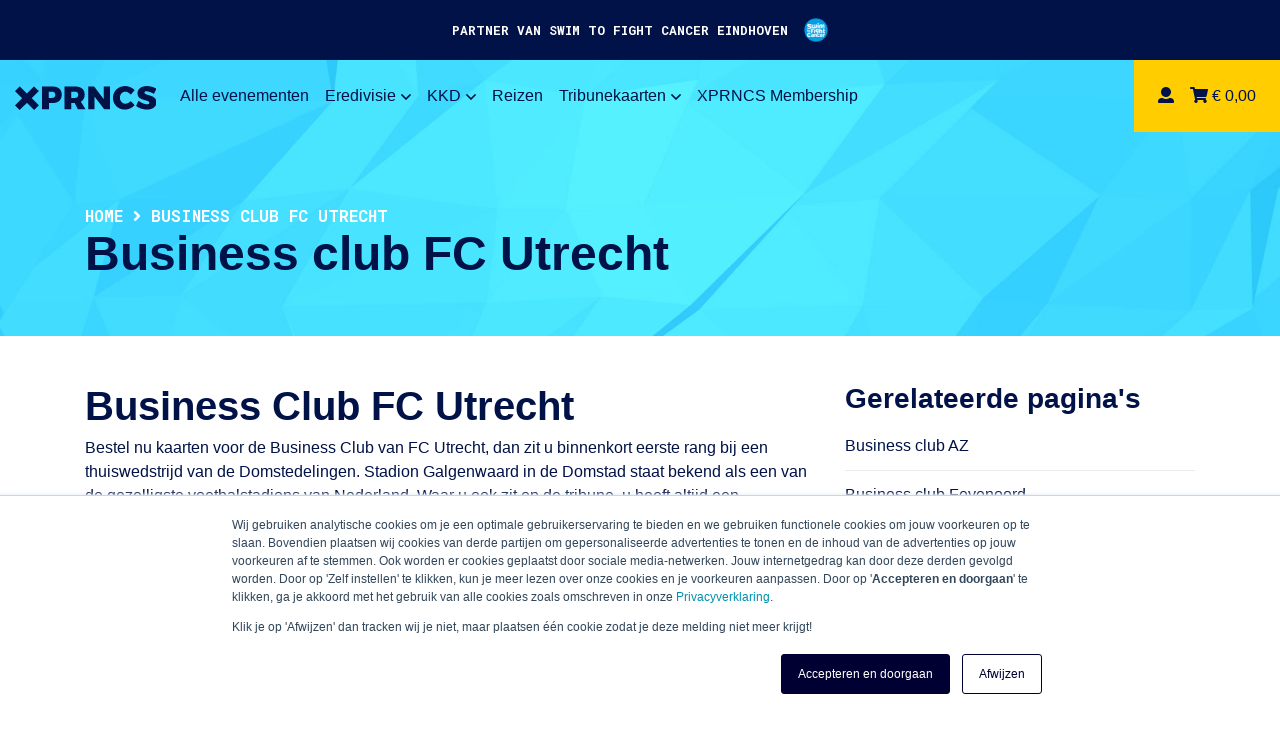

--- FILE ---
content_type: text/html; charset=UTF-8
request_url: https://www.xprncs.com/business-club-fc-utrecht/
body_size: 15402
content:
<!doctype html>
<html lang="nl">

<head>
  <meta http-equiv="X-UA-Compatible" content="IE=edge,chrome=1">
  <meta name="viewport" content="width=device-width, initial-scale=1, shrink-to-fit=no">
  <meta charset="UTF-8">

  <link rel=preconnect href="//js.hs-scripts.com">
  <link rel=dns-prefetch href="//js.hs-scripts.com">

  <link rel=preconnect href="//static.hotjar.com">
  <link rel=dns-prefetch href="//static.hotjar.com">

  <link rel=preconnect href="//www.googletagmanager.com">
  <link rel=dns-prefetch href="//www.googletagmanager.com">

  <link rel=preconnect href="//track.hubspot.com">
  <link rel=dns-prefetch href="//track.hubspot.com">

  <link rel=preconnect href="//forms.hsforms.com">
  <link rel=dns-prefetch href="//forms.hsforms.com">

  <link rel=preconnect href="//px.ads.linkedin.com">
  <link rel=dns-prefetch href="//px.ads.linkedin.com">

  <link rel=preconnect href="//api.hubapi.com">
  <link rel=dns-prefetch href="//api.hubapi.com">


  <link rel="icon" href="https://www.xprncs.com/wp-content/themes/xprncs/favicon.ico" type="image/x-icon" />
  <link rel="shortcut icon" href="https://www.xprncs.com/wp-content/themes/xprncs/favicon.ico" type="image/x-icon" />
  <title>Business club FC Utrecht - XPRNCS.com</title>
  <meta name='robots' content='index, follow, max-image-preview:large, max-snippet:-1, max-video-preview:-1' />
	<style>img:is([sizes="auto" i], [sizes^="auto," i]) { contain-intrinsic-size: 3000px 1500px }</style>
	
	<!-- This site is optimized with the Yoast SEO plugin v26.0 - https://yoast.com/wordpress/plugins/seo/ -->
	<meta name="description" content="Bestel Business Club tickets voor FC Utrecht | Luxe Business seats in stadion Galgenwaard | Unieke combinatie van topsport, netwerk en strijdlust" />
	<link rel="canonical" href="https://www.xprncs.com/business-club-fc-utrecht/" />
	<meta property="og:locale" content="nl_NL" />
	<meta property="og:type" content="article" />
	<meta property="og:title" content="Business club FC Utrecht - XPRNCS.com" />
	<meta property="og:description" content="Bestel Business Club tickets voor FC Utrecht | Luxe Business seats in stadion Galgenwaard | Unieke combinatie van topsport, netwerk en strijdlust" />
	<meta property="og:url" content="https://www.xprncs.com/business-club-fc-utrecht/" />
	<meta property="og:site_name" content="XPRNCS.com" />
	<meta property="article:modified_time" content="2024-09-11T12:24:11+00:00" />
	<meta property="og:image" content="https://www.xprncs.com/wp-content/uploads/2018/06/Stadion-Galgenwaard.jpg" />
	<meta name="twitter:card" content="summary_large_image" />
	<meta name="twitter:label1" content="Geschatte leestijd" />
	<meta name="twitter:data1" content="4 minuten" />
	<script type="application/ld+json" class="yoast-schema-graph">{"@context":"https://schema.org","@graph":[{"@type":"WebPage","@id":"https://www.xprncs.com/business-club-fc-utrecht/","url":"https://www.xprncs.com/business-club-fc-utrecht/","name":"Business club FC Utrecht - XPRNCS.com","isPartOf":{"@id":"https://www.xprncs.com/#website"},"primaryImageOfPage":{"@id":"https://www.xprncs.com/business-club-fc-utrecht/#primaryimage"},"image":{"@id":"https://www.xprncs.com/business-club-fc-utrecht/#primaryimage"},"thumbnailUrl":"https://www.xprncs.com/wp-content/uploads/2018/06/Stadion-Galgenwaard.jpg","datePublished":"2019-01-31T23:00:03+00:00","dateModified":"2024-09-11T12:24:11+00:00","description":"Bestel Business Club tickets voor FC Utrecht | Luxe Business seats in stadion Galgenwaard | Unieke combinatie van topsport, netwerk en strijdlust","breadcrumb":{"@id":"https://www.xprncs.com/business-club-fc-utrecht/#breadcrumb"},"inLanguage":"nl-NL","potentialAction":[{"@type":"ReadAction","target":["https://www.xprncs.com/business-club-fc-utrecht/"]}]},{"@type":"ImageObject","inLanguage":"nl-NL","@id":"https://www.xprncs.com/business-club-fc-utrecht/#primaryimage","url":"https://www.xprncs.com/wp-content/uploads/2018/06/Stadion-Galgenwaard.jpg","contentUrl":"https://www.xprncs.com/wp-content/uploads/2018/06/Stadion-Galgenwaard.jpg","width":763,"height":508,"caption":"Galgenwaard FC Utrecht"},{"@type":"BreadcrumbList","@id":"https://www.xprncs.com/business-club-fc-utrecht/#breadcrumb","itemListElement":[{"@type":"ListItem","position":1,"name":"Home","item":"https://www.xprncs.com/"},{"@type":"ListItem","position":2,"name":"Business club FC Utrecht"}]},{"@type":"WebSite","@id":"https://www.xprncs.com/#website","url":"https://www.xprncs.com/","name":"XPRNCS.com","description":"VIP Experiences","publisher":{"@id":"https://www.xprncs.com/#organization"},"potentialAction":[{"@type":"SearchAction","target":{"@type":"EntryPoint","urlTemplate":"https://www.xprncs.com/?s={search_term_string}"},"query-input":{"@type":"PropertyValueSpecification","valueRequired":true,"valueName":"search_term_string"}}],"inLanguage":"nl-NL"},{"@type":"Organization","@id":"https://www.xprncs.com/#organization","name":"XPRNCS.com","url":"https://www.xprncs.com/","logo":{"@type":"ImageObject","inLanguage":"nl-NL","@id":"https://www.xprncs.com/#/schema/logo/image/","url":"https://www.xprncs.com/wp-content/uploads/2025/04/Logo_vierkant_1200x1200.jpg","contentUrl":"https://www.xprncs.com/wp-content/uploads/2025/04/Logo_vierkant_1200x1200.jpg","width":1200,"height":1200,"caption":"XPRNCS.com"},"image":{"@id":"https://www.xprncs.com/#/schema/logo/image/"},"sameAs":["https://www.instagram.com/xprncs_com/","https://www.linkedin.com/company/xprncs-com/"]}]}</script>
	<!-- / Yoast SEO plugin. -->


<link rel='dns-prefetch' href='//js.hs-scripts.com' />
<link rel='dns-prefetch' href='//unpkg.com' />
<link rel='dns-prefetch' href='//cdn.jsdelivr.net' />
		<!-- This site uses the Google Analytics by MonsterInsights plugin v9.8.0 - Using Analytics tracking - https://www.monsterinsights.com/ -->
		<!-- Opmerking: MonsterInsights is momenteel niet geconfigureerd op deze site. De site eigenaar moet authenticeren met Google Analytics in de MonsterInsights instellingen scherm. -->
					<!-- No tracking code set -->
				<!-- / Google Analytics by MonsterInsights -->
		<link rel='stylesheet' id='main-style-css' href='https://www.xprncs.com/wp-content/themes/xprncs/sass-style.css?ver=6.8.3' type='text/css' media='all' />
<link rel='stylesheet' id='flickity-style-css' href='//unpkg.com/flickity@2/dist/flickity.min.css?ver=6.8.3' type='text/css' media='all' />
<link rel='stylesheet' id='fancybox-style-css' href='//cdn.jsdelivr.net/npm/@fancyapps/ui@4.0/dist/fancybox.css?ver=6.8.3' type='text/css' media='all' />
<link rel='stylesheet' id='wp-block-library-css' href='https://www.xprncs.com/wp-includes/css/dist/block-library/style.min.css?ver=6.8.3' type='text/css' media='all' />
<style id='classic-theme-styles-inline-css' type='text/css'>
/*! This file is auto-generated */
.wp-block-button__link{color:#fff;background-color:#32373c;border-radius:9999px;box-shadow:none;text-decoration:none;padding:calc(.667em + 2px) calc(1.333em + 2px);font-size:1.125em}.wp-block-file__button{background:#32373c;color:#fff;text-decoration:none}
</style>
<style id='global-styles-inline-css' type='text/css'>
:root{--wp--preset--aspect-ratio--square: 1;--wp--preset--aspect-ratio--4-3: 4/3;--wp--preset--aspect-ratio--3-4: 3/4;--wp--preset--aspect-ratio--3-2: 3/2;--wp--preset--aspect-ratio--2-3: 2/3;--wp--preset--aspect-ratio--16-9: 16/9;--wp--preset--aspect-ratio--9-16: 9/16;--wp--preset--color--black: #000000;--wp--preset--color--cyan-bluish-gray: #abb8c3;--wp--preset--color--white: #ffffff;--wp--preset--color--pale-pink: #f78da7;--wp--preset--color--vivid-red: #cf2e2e;--wp--preset--color--luminous-vivid-orange: #ff6900;--wp--preset--color--luminous-vivid-amber: #fcb900;--wp--preset--color--light-green-cyan: #7bdcb5;--wp--preset--color--vivid-green-cyan: #00d084;--wp--preset--color--pale-cyan-blue: #8ed1fc;--wp--preset--color--vivid-cyan-blue: #0693e3;--wp--preset--color--vivid-purple: #9b51e0;--wp--preset--gradient--vivid-cyan-blue-to-vivid-purple: linear-gradient(135deg,rgba(6,147,227,1) 0%,rgb(155,81,224) 100%);--wp--preset--gradient--light-green-cyan-to-vivid-green-cyan: linear-gradient(135deg,rgb(122,220,180) 0%,rgb(0,208,130) 100%);--wp--preset--gradient--luminous-vivid-amber-to-luminous-vivid-orange: linear-gradient(135deg,rgba(252,185,0,1) 0%,rgba(255,105,0,1) 100%);--wp--preset--gradient--luminous-vivid-orange-to-vivid-red: linear-gradient(135deg,rgba(255,105,0,1) 0%,rgb(207,46,46) 100%);--wp--preset--gradient--very-light-gray-to-cyan-bluish-gray: linear-gradient(135deg,rgb(238,238,238) 0%,rgb(169,184,195) 100%);--wp--preset--gradient--cool-to-warm-spectrum: linear-gradient(135deg,rgb(74,234,220) 0%,rgb(151,120,209) 20%,rgb(207,42,186) 40%,rgb(238,44,130) 60%,rgb(251,105,98) 80%,rgb(254,248,76) 100%);--wp--preset--gradient--blush-light-purple: linear-gradient(135deg,rgb(255,206,236) 0%,rgb(152,150,240) 100%);--wp--preset--gradient--blush-bordeaux: linear-gradient(135deg,rgb(254,205,165) 0%,rgb(254,45,45) 50%,rgb(107,0,62) 100%);--wp--preset--gradient--luminous-dusk: linear-gradient(135deg,rgb(255,203,112) 0%,rgb(199,81,192) 50%,rgb(65,88,208) 100%);--wp--preset--gradient--pale-ocean: linear-gradient(135deg,rgb(255,245,203) 0%,rgb(182,227,212) 50%,rgb(51,167,181) 100%);--wp--preset--gradient--electric-grass: linear-gradient(135deg,rgb(202,248,128) 0%,rgb(113,206,126) 100%);--wp--preset--gradient--midnight: linear-gradient(135deg,rgb(2,3,129) 0%,rgb(40,116,252) 100%);--wp--preset--font-size--small: 13px;--wp--preset--font-size--medium: 20px;--wp--preset--font-size--large: 36px;--wp--preset--font-size--x-large: 42px;--wp--preset--spacing--20: 0,44rem;--wp--preset--spacing--30: 0,67rem;--wp--preset--spacing--40: 1rem;--wp--preset--spacing--50: 1,5rem;--wp--preset--spacing--60: 2,25rem;--wp--preset--spacing--70: 3,38rem;--wp--preset--spacing--80: 5,06rem;--wp--preset--shadow--natural: 6px 6px 9px rgba(0, 0, 0, 0.2);--wp--preset--shadow--deep: 12px 12px 50px rgba(0, 0, 0, 0.4);--wp--preset--shadow--sharp: 6px 6px 0px rgba(0, 0, 0, 0.2);--wp--preset--shadow--outlined: 6px 6px 0px -3px rgba(255, 255, 255, 1), 6px 6px rgba(0, 0, 0, 1);--wp--preset--shadow--crisp: 6px 6px 0px rgba(0, 0, 0, 1);}:where(.is-layout-flex){gap: 0.5em;}:where(.is-layout-grid){gap: 0.5em;}body .is-layout-flex{display: flex;}.is-layout-flex{flex-wrap: wrap;align-items: center;}.is-layout-flex > :is(*, div){margin: 0;}body .is-layout-grid{display: grid;}.is-layout-grid > :is(*, div){margin: 0;}:where(.wp-block-columns.is-layout-flex){gap: 2em;}:where(.wp-block-columns.is-layout-grid){gap: 2em;}:where(.wp-block-post-template.is-layout-flex){gap: 1.25em;}:where(.wp-block-post-template.is-layout-grid){gap: 1.25em;}.has-black-color{color: var(--wp--preset--color--black) !important;}.has-cyan-bluish-gray-color{color: var(--wp--preset--color--cyan-bluish-gray) !important;}.has-white-color{color: var(--wp--preset--color--white) !important;}.has-pale-pink-color{color: var(--wp--preset--color--pale-pink) !important;}.has-vivid-red-color{color: var(--wp--preset--color--vivid-red) !important;}.has-luminous-vivid-orange-color{color: var(--wp--preset--color--luminous-vivid-orange) !important;}.has-luminous-vivid-amber-color{color: var(--wp--preset--color--luminous-vivid-amber) !important;}.has-light-green-cyan-color{color: var(--wp--preset--color--light-green-cyan) !important;}.has-vivid-green-cyan-color{color: var(--wp--preset--color--vivid-green-cyan) !important;}.has-pale-cyan-blue-color{color: var(--wp--preset--color--pale-cyan-blue) !important;}.has-vivid-cyan-blue-color{color: var(--wp--preset--color--vivid-cyan-blue) !important;}.has-vivid-purple-color{color: var(--wp--preset--color--vivid-purple) !important;}.has-black-background-color{background-color: var(--wp--preset--color--black) !important;}.has-cyan-bluish-gray-background-color{background-color: var(--wp--preset--color--cyan-bluish-gray) !important;}.has-white-background-color{background-color: var(--wp--preset--color--white) !important;}.has-pale-pink-background-color{background-color: var(--wp--preset--color--pale-pink) !important;}.has-vivid-red-background-color{background-color: var(--wp--preset--color--vivid-red) !important;}.has-luminous-vivid-orange-background-color{background-color: var(--wp--preset--color--luminous-vivid-orange) !important;}.has-luminous-vivid-amber-background-color{background-color: var(--wp--preset--color--luminous-vivid-amber) !important;}.has-light-green-cyan-background-color{background-color: var(--wp--preset--color--light-green-cyan) !important;}.has-vivid-green-cyan-background-color{background-color: var(--wp--preset--color--vivid-green-cyan) !important;}.has-pale-cyan-blue-background-color{background-color: var(--wp--preset--color--pale-cyan-blue) !important;}.has-vivid-cyan-blue-background-color{background-color: var(--wp--preset--color--vivid-cyan-blue) !important;}.has-vivid-purple-background-color{background-color: var(--wp--preset--color--vivid-purple) !important;}.has-black-border-color{border-color: var(--wp--preset--color--black) !important;}.has-cyan-bluish-gray-border-color{border-color: var(--wp--preset--color--cyan-bluish-gray) !important;}.has-white-border-color{border-color: var(--wp--preset--color--white) !important;}.has-pale-pink-border-color{border-color: var(--wp--preset--color--pale-pink) !important;}.has-vivid-red-border-color{border-color: var(--wp--preset--color--vivid-red) !important;}.has-luminous-vivid-orange-border-color{border-color: var(--wp--preset--color--luminous-vivid-orange) !important;}.has-luminous-vivid-amber-border-color{border-color: var(--wp--preset--color--luminous-vivid-amber) !important;}.has-light-green-cyan-border-color{border-color: var(--wp--preset--color--light-green-cyan) !important;}.has-vivid-green-cyan-border-color{border-color: var(--wp--preset--color--vivid-green-cyan) !important;}.has-pale-cyan-blue-border-color{border-color: var(--wp--preset--color--pale-cyan-blue) !important;}.has-vivid-cyan-blue-border-color{border-color: var(--wp--preset--color--vivid-cyan-blue) !important;}.has-vivid-purple-border-color{border-color: var(--wp--preset--color--vivid-purple) !important;}.has-vivid-cyan-blue-to-vivid-purple-gradient-background{background: var(--wp--preset--gradient--vivid-cyan-blue-to-vivid-purple) !important;}.has-light-green-cyan-to-vivid-green-cyan-gradient-background{background: var(--wp--preset--gradient--light-green-cyan-to-vivid-green-cyan) !important;}.has-luminous-vivid-amber-to-luminous-vivid-orange-gradient-background{background: var(--wp--preset--gradient--luminous-vivid-amber-to-luminous-vivid-orange) !important;}.has-luminous-vivid-orange-to-vivid-red-gradient-background{background: var(--wp--preset--gradient--luminous-vivid-orange-to-vivid-red) !important;}.has-very-light-gray-to-cyan-bluish-gray-gradient-background{background: var(--wp--preset--gradient--very-light-gray-to-cyan-bluish-gray) !important;}.has-cool-to-warm-spectrum-gradient-background{background: var(--wp--preset--gradient--cool-to-warm-spectrum) !important;}.has-blush-light-purple-gradient-background{background: var(--wp--preset--gradient--blush-light-purple) !important;}.has-blush-bordeaux-gradient-background{background: var(--wp--preset--gradient--blush-bordeaux) !important;}.has-luminous-dusk-gradient-background{background: var(--wp--preset--gradient--luminous-dusk) !important;}.has-pale-ocean-gradient-background{background: var(--wp--preset--gradient--pale-ocean) !important;}.has-electric-grass-gradient-background{background: var(--wp--preset--gradient--electric-grass) !important;}.has-midnight-gradient-background{background: var(--wp--preset--gradient--midnight) !important;}.has-small-font-size{font-size: var(--wp--preset--font-size--small) !important;}.has-medium-font-size{font-size: var(--wp--preset--font-size--medium) !important;}.has-large-font-size{font-size: var(--wp--preset--font-size--large) !important;}.has-x-large-font-size{font-size: var(--wp--preset--font-size--x-large) !important;}
:where(.wp-block-post-template.is-layout-flex){gap: 1.25em;}:where(.wp-block-post-template.is-layout-grid){gap: 1.25em;}
:where(.wp-block-columns.is-layout-flex){gap: 2em;}:where(.wp-block-columns.is-layout-grid){gap: 2em;}
:root :where(.wp-block-pullquote){font-size: 1.5em;line-height: 1.6;}
</style>
<script type="text/javascript" src="https://www.xprncs.com/wp-includes/js/jquery/jquery.min.js?ver=3.7.1" id="jquery-core-js"></script>
<script type="text/javascript" src="https://www.xprncs.com/wp-includes/js/jquery/jquery-migrate.min.js?ver=3.4.1" id="jquery-migrate-js"></script>
<link rel="https://api.w.org/" href="https://www.xprncs.com/wp-json/" /><link rel="alternate" title="JSON" type="application/json" href="https://www.xprncs.com/wp-json/wp/v2/pages/7606" /><link rel="EditURI" type="application/rsd+xml" title="RSD" href="https://www.xprncs.com/xmlrpc.php?rsd" />
<meta name="generator" content="WordPress 6.8.3" />
<link rel='shortlink' href='https://www.xprncs.com/?p=7606' />
<link rel="alternate" title="oEmbed (JSON)" type="application/json+oembed" href="https://www.xprncs.com/wp-json/oembed/1.0/embed?url=https%3A%2F%2Fwww.xprncs.com%2Fbusiness-club-fc-utrecht%2F" />
<link rel="alternate" title="oEmbed (XML)" type="text/xml+oembed" href="https://www.xprncs.com/wp-json/oembed/1.0/embed?url=https%3A%2F%2Fwww.xprncs.com%2Fbusiness-club-fc-utrecht%2F&#038;format=xml" />
			<!-- DO NOT COPY THIS SNIPPET! Start of Page Analytics Tracking for HubSpot WordPress plugin v11.3.21-->
			<script class="hsq-set-content-id" data-content-id="standard-page">
				var _hsq = _hsq || [];
				_hsq.push(["setContentType", "standard-page"]);
			</script>
			<!-- DO NOT COPY THIS SNIPPET! End of Page Analytics Tracking for HubSpot WordPress plugin -->
			
  <!-- Google Tag Manager -->
  <script>
  (function(w, d, s, l, i) {
    w[l] = w[l] || [];
    w[l].push({
      'gtm.start': new Date().getTime(),
      event: 'gtm.js'
    });
    var f = d.getElementsByTagName(s)[0],
      j = d.createElement(s),
      dl = l != 'dataLayer' ? '&l=' + l : '';
    j.async = true;
    j.src =
      'https://www.googletagmanager.com/gtm.js?id=' + i + dl;
    f.parentNode.insertBefore(j, f);
  })(window, document, 'script', 'dataLayer', 'GTM-P9Z9H8N');
  </script>
  <!-- End Google Tag Manager -->

  <link rel="manifest" href="https://www.xprncs.com/manifest.json">

  <script type="text/javascript">
  _linkedin_partner_id = "439561";
  window._linkedin_data_partner_ids = window._linkedin_data_partner_ids || [];
  window._linkedin_data_partner_ids.push(_linkedin_partner_id);
  </script>
  <script type="text/javascript">
  (function() {
    var s = document.getElementsByTagName("script")[0];
    var b = document.createElement("script");
    b.type = "text/javascript";
    b.async = true;
    b.src = "https://snap.licdn.com/li.lms-analytics/insight.min.js";
    s.parentNode.insertBefore(b, s);
  })();
  </script> <noscript> <img height="1" width="1" style="display:none;" alt=""
      src="https://dc.ads.linkedin.com/collect/?pid=439561&fmt=gif" /> </noscript>

  <!-- Hotjar Tracking Code for www.XPRNCS.com -->
  <!-- DISABLED ON 04-01-2023 -->
  <!-- <script>
			(function(h,o,t,j,a,r){
				h.hj=h.hj||function(){(h.hj.q=h.hj.q||[]).push(arguments)};
				h._hjSettings={hjid:1437828,hjsv:6};
				a=o.getElementsByTagName('head')[0];
				r=o.createElement('script');r.async=1;
				r.src=t+h._hjSettings.hjid+j+h._hjSettings.hjsv;
				a.appendChild(r);
			})(window,document,'https://static.hotjar.com/c/hotjar-','.js?sv=');
		</script> -->

</head>

<body>
  <!-- Google Tag Manager (noscript) -->
  <noscript><iframe src="https://www.googletagmanager.com/ns.html?id=GTM-P9Z9H8N" height="0" width="0"
      style="display:none;visibility:hidden"></iframe></noscript>
  <!-- End Google Tag Manager (noscript) -->

  <a href="https://www.xprncs.com/swim-to-fight-cancer-eindhoven/" target="_blank" class="parter-bar">
    PARTNER VAN SWIM TO FIGHT CANCER EINDHOVEN <img
      src="https://www.xprncs.com/wp-content/themes/xprncs/images/top-header-logo.png" class="img-fluid" />
  </a>

  <a href="https://wa.me/31402094034" target="_blank" class="whatsapp">
    <img src="https://www.xprncs.com/wp-content/themes/xprncs/images/whatsapp-icon.png" class="img-fluid" />
  </a>

  <header>

    <nav class="navbar navbar-expand-lg">
      <div class="container-fluid">

        <a href="https://www.xprncs.com"
          class="navbar-brand internal "
          title="XPRNCS.com">
          <img src="https://www.xprncs.com/wp-content/themes/xprncs/images/xprncs-logo.svg"
            alt="XPRNCS.com" />
        </a>

        <button class="navbar-toggler collapsed" type="button" data-toggle="collapse" data-target="#navbar-header"
          aria-controls="navbar-header" aria-expanded="false" aria-label="Toggle navigation">
          <span class="line line-01"></span>
          <span class="line line-02"></span>
          <span class="line line-03"></span>
        </button>

        <div class="collapse navbar-collapse" id="navbar-header">
          <ul id="menu-main-menu" class="nav navbar-nav"><li  id="menu-item-46" class="menu-item menu-item-type-post_type_archive menu-item-object-xprncs_event nav-item nav-item-46"><a href="https://www.xprncs.com/events/" class="nav-link">Alle evenementen</a></li>
<li  id="menu-item-29083" class="menu-item menu-item-type-custom menu-item-object-custom menu-item-has-children dropdown nav-item nav-item-29083"><a href="https://www.xprncs.com/events/sport:eredivisie/" class="nav-link dropdown-toggle" data-toggle="dropdown" aria-haspopup="true" aria-expanded="false">Eredivisie</a>
<ul class="dropdown-menu depth_0">
	<li  id="menu-item-29084" class="menu-item menu-item-type-custom menu-item-object-custom nav-item nav-item-29084"><a class="dropdown-item" href="https://www.xprncs.com/events/sport:eredivisie;team:ajax/" class="nav-link">Ajax</a></li>
	<li  id="menu-item-29085" class="menu-item menu-item-type-custom menu-item-object-custom nav-item nav-item-29085"><a class="dropdown-item" href="https://www.xprncs.com/events/sport:eredivisie;team:fc-utrecht/" class="nav-link">FC Utrecht</a></li>
	<li  id="menu-item-29088" class="menu-item menu-item-type-custom menu-item-object-custom nav-item nav-item-29088"><a class="dropdown-item" href="https://www.xprncs.com/events/sport:eredivisie;team:feyenoord/" class="nav-link">Feyenoord</a></li>
	<li  id="menu-item-29086" class="menu-item menu-item-type-custom menu-item-object-custom nav-item nav-item-29086"><a class="dropdown-item" href="https://www.xprncs.com/events/sport:eredivisie;team:pec-zwolle/" class="nav-link">PEC Zwolle</a></li>
	<li  id="menu-item-29087" class="menu-item menu-item-type-custom menu-item-object-custom nav-item nav-item-29087"><a class="dropdown-item" href="https://www.xprncs.com/events/sport:eredivisie;team:psv/" class="nav-link">PSV</a></li>
	<li  id="menu-item-29089" class="menu-item menu-item-type-custom menu-item-object-custom nav-item nav-item-29089"><a class="dropdown-item" href="https://www.xprncs.com/events/sport:eredivisie;team:sc-heerenveen;/" class="nav-link">sc Heerenveen</a></li>
</ul>
</li>
<li  id="menu-item-29262" class="menu-item menu-item-type-custom menu-item-object-custom menu-item-has-children dropdown nav-item nav-item-29262"><a href="https://www.xprncs.com/events/sport:kkd;/" class="nav-link dropdown-toggle" data-toggle="dropdown" aria-haspopup="true" aria-expanded="false">KKD</a>
<ul class="dropdown-menu depth_0">
	<li  id="menu-item-29263" class="menu-item menu-item-type-custom menu-item-object-custom nav-item nav-item-29263"><a class="dropdown-item" href="https://www.xprncs.com/events/sport:kkd;team:ado-den-haag;/" class="nav-link">ADO Den Haag</a></li>
	<li  id="menu-item-29264" class="menu-item menu-item-type-custom menu-item-object-custom nav-item nav-item-29264"><a class="dropdown-item" href="https://www.xprncs.com/events/sport:kkd;team:almere-city;/" class="nav-link">Almere City</a></li>
	<li  id="menu-item-29265" class="menu-item menu-item-type-custom menu-item-object-custom nav-item nav-item-29265"><a class="dropdown-item" href="https://www.xprncs.com/events/sport:kkd;team:fc-den-bosch;/" class="nav-link">FC Den Bosch</a></li>
	<li  id="menu-item-29266" class="menu-item menu-item-type-custom menu-item-object-custom nav-item nav-item-29266"><a class="dropdown-item" href="https://www.xprncs.com/events/sport:kkd;team:fc-eindhoven;/" class="nav-link">FC Eindhoven</a></li>
	<li  id="menu-item-29267" class="menu-item menu-item-type-custom menu-item-object-custom nav-item nav-item-29267"><a class="dropdown-item" href="https://www.xprncs.com/events/sport:kkd;team:helmond-sport;/" class="nav-link">Helmond Sport</a></li>
	<li  id="menu-item-29268" class="menu-item menu-item-type-custom menu-item-object-custom nav-item nav-item-29268"><a class="dropdown-item" href="https://www.xprncs.com/events/sport:kkd;team:rkc-waalwijk;/" class="nav-link">RKC Waalwijk</a></li>
	<li  id="menu-item-29269" class="menu-item menu-item-type-custom menu-item-object-custom nav-item nav-item-29269"><a class="dropdown-item" href="https://www.xprncs.com/events/sport:kkd;team:sc-cambuur;/" class="nav-link">SC Cambuur</a></li>
	<li  id="menu-item-29270" class="menu-item menu-item-type-custom menu-item-object-custom nav-item nav-item-29270"><a class="dropdown-item" href="https://www.xprncs.com/events/sport:kkd;team:top-oss;/" class="nav-link">TOP Oss</a></li>
	<li  id="menu-item-29271" class="menu-item menu-item-type-custom menu-item-object-custom nav-item nav-item-29271"><a class="dropdown-item" href="https://www.xprncs.com/events/sport:kkd;team:vvv-venlo;/" class="nav-link">VVV Venlo</a></li>
	<li  id="menu-item-29272" class="menu-item menu-item-type-custom menu-item-object-custom nav-item nav-item-29272"><a class="dropdown-item" href="https://www.xprncs.com/events/sport:kkd;team:willem-ii;/" class="nav-link">Willem II</a></li>
</ul>
</li>
<li  id="menu-item-23502" class="menu-item menu-item-type-post_type_archive menu-item-object-xprncs_travel nav-item nav-item-23502"><a href="https://www.xprncs.com/reizen/" class="nav-link">Reizen</a></li>
<li  id="menu-item-26148" class="menu-item menu-item-type-custom menu-item-object-custom menu-item-has-children dropdown nav-item nav-item-26148"><a target="_blank" href="https://tickets.xprncs.com/external-events/" class="nav-link dropdown-toggle" data-toggle="dropdown" aria-haspopup="true" aria-expanded="false">Tribunekaarten</a>
<ul class="dropdown-menu depth_0">
	<li  id="menu-item-29090" class="menu-item menu-item-type-custom menu-item-object-custom nav-item nav-item-29090"><a class="dropdown-item" href="https://tickets.xprncs.com/external-events/events/?tournament=formula-1" class="nav-link">Formule 1</a></li>
	<li  id="menu-item-29091" class="menu-item menu-item-type-custom menu-item-object-custom nav-item nav-item-29091"><a class="dropdown-item" href="https://tickets.xprncs.com/external-events/events/?hometeam_name=Liverpool+FC" class="nav-link">Liverpool FC</a></li>
	<li  id="menu-item-29094" class="menu-item menu-item-type-custom menu-item-object-custom nav-item nav-item-29094"><a class="dropdown-item" href="https://tickets.xprncs.com/external-events/events/?sport_type=motogp" class="nav-link">Moto GP</a></li>
	<li  id="menu-item-29108" class="menu-item menu-item-type-custom menu-item-object-custom nav-item nav-item-29108"><a class="dropdown-item" href="https://tickets.xprncs.com/external-events/events/?tournament=Premier+League" class="nav-link">Premier League</a></li>
	<li  id="menu-item-29093" class="menu-item menu-item-type-custom menu-item-object-custom nav-item nav-item-29093"><a class="dropdown-item" href="https://tickets.xprncs.com/external-events/events/?sport_type=soccer&amp;hometeam_name=PSV%20Eindhoven" class="nav-link">PSV</a></li>
	<li  id="menu-item-29092" class="menu-item menu-item-type-custom menu-item-object-custom nav-item nav-item-29092"><a class="dropdown-item" href="https://tickets.xprncs.com/external-events/events/?hometeam_name=Real+Madrid" class="nav-link">Real Madrid</a></li>
</ul>
</li>
<li  id="menu-item-18784" class="menu-item menu-item-type-post_type menu-item-object-page nav-item nav-item-18784"><a href="https://www.xprncs.com/xprncs-membership/" class="nav-link">XPRNCS Membership</a></li>
</ul>
          <div class="navbar-shop d-flex align-items-center">
            <ul class="nav navbar-nav">
              <li class="nav-item">
                <a class="nav-link" href="https://www.xprncs.com/inloggen/"
                  title="Inloggen"><i class="fas fa-user"></i></a>
              </li>
                            <li class="nav-item">
                <a class="nav-link" href="https://www.xprncs.com/winkelmand/"><i
                    class="fas fa-shopping-cart"></i> &euro; 0,00</a>
              </li>
                          </ul>
          </div>

        </div>

      </div>
    </nav>

    <div class="nav-shop">

    </div>

  </header>
<main class="page lading-page">

	
		<div class="hero">
			<div class="hero-background"></div>			<div class="container">
				<div class="row">
					<div class="col">
						<p class="breadcrumbs"><span><span><a href="https://www.xprncs.com/">Home</a></span> <i class="fas fa-angle-right"></i> <span class="breadcrumb_last" aria-current="page">Business club FC Utrecht</span></span></p>						<h1>Business club FC Utrecht</h1>
					</div>
				</div>
			</div>
		</div>

		<div class="container">
			<div class="row">
				<div class="col-lg-8">
					
<h1 class="wp-block-heading" id="h-business-club-fc-utrecht">Business Club FC Utrecht</h1>



<p>Bestel nu kaarten voor de Business Club van FC Utrecht, dan zit u binnenkort eerste rang bij een thuiswedstrijd van de Domstedelingen. Stadion Galgenwaard in de Domstad staat bekend als een van de gezelligste voetbalstadions van Nederland. Waar u ook zit op de tribune, u heeft altijd een uitstekend zicht op het veld. In het eigen stadion krijgt FC Utrecht de steun van zeer fanatieke aanhang. Bij de thuiswedstrijden van de Domstedelingen zitten er bijna 25.000 toeschouwers op de tribune om hun favorieten naar de overwinning te schreeuwen. Of u nou supporter bent van FC Utrecht of niet: als voetbal- of sportliefhebber wilt u deze unieke ervaring toch een keer zelf beleven.</p>



<h2 class="wp-block-heading" id="h-voorzet-op-maat-voor-topsport-en-gastvrijheid">Voorzet op maat voor topsport en gastvrijheid</h2>



<p>Wilt u straks 2 keer drie kwartier genieten van de enige Nederlandse club die voetbalt in de stijl van het Engelse kick and rush? In de Domstad stropen de voetballers de mouwen op en gaan ze voorop in de strijd om de hondstrouwe aanhang te vermaken. Vanuit de luxe Business Seats ervaart u de unieke combinatie van gastvrijheid en sportiviteit. Op de derde verdieping heeft u een panoramisch uitzicht op het veld. U heeft deze voorzet op maat nu voor het inkoppen. Het enige wat u hoeft te doen is op tijd uw kaarten reserveren voor de Business Club van FC Utrecht.</p>



<h2 class="wp-block-heading" id="h-historie-fc-utrecht-in-een-notendop">Historie FC Utrecht in een notendop</h2>



<p>FC Utrecht is in 1970 opgericht na een fusie tussen de Utrechtse voetbalclubs Elinkwijk, DOS en Velox. Net als Ajax, Feijenoord en PSV is FC Utrecht nog nooit uit de eredivisie gedegradeerd. Buiten de traditionele top 3 was FC Utrecht bovendien de eerste club in Nederland die in 2004 beslag legde op de Johan Cruyff Schaal: de wedstrijd tussen de landskampioen en de bekerwinnaar. FC Utrecht heeft een naam opgebouwd als een echte cupfighter. In de seizoenen 1984/1985, 2002/2003 en 2003/2004 hielden de spelers na het winnen van de bekerfinale de ‘zilveren dennenappel’ in de lucht. Ook in Europees verband speelde FC Utrecht gedenkwaardige wedstrijden. Bij de echte supporters staan de duels tegen Real Madrid, Hamburger SV en Zenit Sint-Petersburg in het geheugen gegrift.</p>



<figure class="wp-block-gallery has-nested-images columns-default is-cropped wp-block-gallery-1 is-layout-flex wp-block-gallery-is-layout-flex">
<figure class="wp-block-image size-large"><img fetchpriority="high" decoding="async" width="1024" height="512" data-id="3985" src="https://www.xprncs.com/wp-content/uploads/2018/08/20180809 12:54:21 AopZGalgenwaardEventsHDR048-1024x512.jpg" alt="" class="wp-image-3985" srcset="https://www.xprncs.com/wp-content/uploads/2018/08/20180809%2012:54:21%20AopZGalgenwaardEventsHDR048-1024x512.jpg 1024w, https://www.xprncs.com/wp-content/uploads/2018/08/20180809%2012:54:21%20AopZGalgenwaardEventsHDR048-300x150.jpg 300w, https://www.xprncs.com/wp-content/uploads/2018/08/20180809%2012:54:21%20AopZGalgenwaardEventsHDR048-768x384.jpg 768w, https://www.xprncs.com/wp-content/uploads/2018/08/20180809%2012:54:21%20AopZGalgenwaardEventsHDR048.jpg 1920w" sizes="(max-width: 1024px) 100vw, 1024px" /><figcaption class="wp-element-caption">Wed &#038; Waard FCU</figcaption></figure>



<figure class="wp-block-image size-large"><img decoding="async" width="763" height="508" data-id="2983" src="https://www.xprncs.com/wp-content/uploads/2018/06/Stadion-Galgenwaard.jpg" alt="" class="wp-image-2983" srcset="https://www.xprncs.com/wp-content/uploads/2018/06/Stadion-Galgenwaard.jpg 763w, https://www.xprncs.com/wp-content/uploads/2018/06/Stadion-Galgenwaard-300x200.jpg 300w" sizes="(max-width: 763px) 100vw, 763px" /><figcaption class="wp-element-caption">Galgenwaard FC Utrecht</figcaption></figure>



<figure class="wp-block-image size-large"><img decoding="async" width="960" height="640" data-id="3987" src="https://www.xprncs.com/wp-content/uploads/2018/08/20180809 12:54:37 20160916FCUFCGro1580.jpg" alt="" class="wp-image-3987" srcset="https://www.xprncs.com/wp-content/uploads/2018/08/20180809%2012:54:37%2020160916FCUFCGro1580.jpg 960w, https://www.xprncs.com/wp-content/uploads/2018/08/20180809%2012:54:37%2020160916FCUFCGro1580-300x200.jpg 300w, https://www.xprncs.com/wp-content/uploads/2018/08/20180809%2012:54:37%2020160916FCUFCGro1580-768x512.jpg 768w" sizes="(max-width: 960px) 100vw, 960px" /><figcaption class="wp-element-caption">FC Utrecht Business Seats</figcaption></figure>



<figure class="wp-block-image size-large"><img loading="lazy" decoding="async" width="960" height="640" data-id="3986" src="https://www.xprncs.com/wp-content/uploads/2018/08/20180809 12:54:30 20170122FCUAjaDA023.jpg" alt="" class="wp-image-3986" srcset="https://www.xprncs.com/wp-content/uploads/2018/08/20180809%2012:54:30%2020170122FCUAjaDA023.jpg 960w, https://www.xprncs.com/wp-content/uploads/2018/08/20180809%2012:54:30%2020170122FCUAjaDA023-300x200.jpg 300w, https://www.xprncs.com/wp-content/uploads/2018/08/20180809%2012:54:30%2020170122FCUAjaDA023-768x512.jpg 768w" sizes="auto, (max-width: 960px) 100vw, 960px" /><figcaption class="wp-element-caption">FC Utrecht Arrangement</figcaption></figure>



<figure class="wp-block-image size-large"><img loading="lazy" decoding="async" width="960" height="640" data-id="3990" src="https://www.xprncs.com/wp-content/uploads/2018/08/20180809 12:55:24 20160916FCUFCGro1580.jpg" alt="" class="wp-image-3990" srcset="https://www.xprncs.com/wp-content/uploads/2018/08/20180809%2012:55:24%2020160916FCUFCGro1580.jpg 960w, https://www.xprncs.com/wp-content/uploads/2018/08/20180809%2012:55:24%2020160916FCUFCGro1580-300x200.jpg 300w, https://www.xprncs.com/wp-content/uploads/2018/08/20180809%2012:55:24%2020160916FCUFCGro1580-768x512.jpg 768w" sizes="auto, (max-width: 960px) 100vw, 960px" /><figcaption class="wp-element-caption">Sfeer</figcaption></figure>
</figure>



<h2 class="wp-block-heading" id="h-kaarten-business-club-fc-utrecht-nodig-bestel-ze-nu-online">Kaarten Business Club FC Utrecht nodig? Bestel ze nu online</h2>



<p>Een bezoek aan een thuiswedstrijd van FC Utrecht in de Business Club is met recht een bijzondere belevenis. De Business Lounge is de ideale plaats voor ondernemers om elkaar te ontmoeten en business te doen. Op de derde etage van Stadion Galgenwaard treft u een unieke mix aan van zakelijk netwerken, gemoedelijkheid en topsportbeleving. In deze entourage geniet u met volle teugen van een hapje, een drankje en (live) entertainment. Samen met relaties, klanten en/of collega’s. Overtuigd? Bestel nu snel en eenvoudig via XPRNCS uw kaarten voor de Business Club van FC Utrecht.</p>



<figure class="wp-block-image"><a href="https://www.xprncs.com/events/team:fc-utrecht/"><img loading="lazy" decoding="async" width="178" height="45" src="https://www.xprncs.com/wp-content/uploads/2019/03/xprncs-btn.png" alt="" class="wp-image-7809"/></a></figure>
				</div>
				<div class="col-lg-4">
					<div class="sidebar">
													<div class="related-pages">
								<h3>Gerelateerde pagina's</h3>
								<ul>
																													<li>
											<a href="https://www.xprncs.com/business-club-az/">Business club AZ</a>
										</li>
																													<li>
											<a href="https://www.xprncs.com/business-club-feyenoord/">Business club Feyenoord</a>
										</li>
																													<li>
											<a href="https://www.xprncs.com/business-club-psv/">Business club PSV</a>
										</li>
																													<li>
											<a href="https://www.xprncs.com/business-seats-az/">Business seats AZ</a>
										</li>
																													<li>
											<a href="https://www.xprncs.com/business-seats-fc-utrecht/">Business seats FC Utrecht</a>
										</li>
																													<li>
											<a href="https://www.xprncs.com/business-seats-feyenoord/">Business Seats</a>
										</li>
																													<li>
											<a href="https://www.xprncs.com/business-seats-psv/">Business seats PSV</a>
										</li>
																													<li>
											<a href="https://www.xprncs.com/skybox-fc-utrecht/">Skybox FC Utrecht</a>
										</li>
																													<li>
											<a href="https://www.xprncs.com/skybox-feyenoord/">Skybox Feyenoord</a>
										</li>
																													<li>
											<a href="https://www.xprncs.com/skybox-psv/">Skybox PSV</a>
										</li>
																													<li>
											<a href="https://www.xprncs.com/business-club-kaarten/">Business club kaarten</a>
										</li>
																													<li>
											<a href="https://www.xprncs.com/business-club-tickets/">Business club tickets</a>
										</li>
																	</ul>
							</div>
																			<div class="contact">
							<h3>Neem contact met ons op</h3>
							<a href="mailto:info@xprncs.com" class="btn btn-secondary"><i class="fas fa-envelope"></i>info@xprncs.com</a>
							<a href="tel:0402094034" class="btn btn-primary"><i class="fas fa-phone"></i>040 20 94 034</a>
						</div>
					</div>
				</div>
			</div>
		</div>

					<div class="events">
				<div class="container-fluid">
					<div class="row">
						<div class="col-12">
							<h2 class="events-title">Events</h2>
						</div>
						<div class="related-posts-carousel flickity-carousel">
																<div class="col col-9 col-sm-5 col-xl-3">
										<div class="carousel-cell">
											  <a href="https://www.xprncs.com/events/feyenoord-fc-volendam-20251101/" class="card card-event" target="_self">
    
        <div class="card-img">
                    <i class="fas fa-check-circle date-confirmed-icon confirmed" data-toggle="tooltip" data-placement="top" data-title="De wedstrijddag en/of aanvangstijdstip is definitief vastgesteld."></i>          <img width="640" height="360" src="https://www.xprncs.com/wp-content/uploads/2018/06/Stadion-Feyenoord-640x360.jpg" class="img-fluid featured-image" alt="Feyenoord &#8211; FC Volendam" decoding="async" loading="lazy" />        </div>

        
        <div class="card-body">
          <h3 class="card-title">Feyenoord &#8211; FC Volendam</h3>
                      <h4 class="card-subtitle"> 1 november 2025 om
              20:00 in Rotterdam, de Kuip</h4>
                    <div>
            <div class="btn btn-primary">
              Bekijk event
                          </div>
          </div>
                                      <div class="card-price">Vanaf &euro; 149,00 <small>ex. 9% BTW</small>
                </div>
                                    
        </div>

                  <div class="arrangement-badge">
        2      </div>
    
  </a>
										</div>
									</div>
																	<div class="col col-9 col-sm-5 col-xl-3">
										<div class="carousel-cell">
											  <a href="https://www.xprncs.com/events/liverpool-fc-aston-villa-20251101/" class="card card-event" target="_self">
    
        <div class="card-img">
                      <div class="card-label d-none d-sm-block">VIP Hospitality</div>
                    <i class="fas fa-check-circle date-confirmed-icon confirmed" data-toggle="tooltip" data-placement="top" data-title="De wedstrijddag en/of aanvangstijdstip is definitief vastgesteld."></i>          <img width="640" height="360" src="https://www.xprncs.com/wp-content/uploads/2025/06/Vlag_Liverpool-640x360.jpg" class="img-fluid featured-image" alt="Liverpool FC &#8211; Aston Villa" decoding="async" loading="lazy" />        </div>

        
        <div class="card-body">
          <h3 class="card-title">Liverpool FC &#8211; Aston Villa</h3>
                      <h4 class="card-subtitle"> 1 november 2025 om
              21:00 in Anfield</h4>
                    <div>
            <div class="btn btn-primary">
              Bekijk event
                          </div>
          </div>
                                      <div class="card-price">Prijs op aanvraag</div>
                                    
        </div>

            
  </a>
										</div>
									</div>
																	<div class="col col-9 col-sm-5 col-xl-3">
										<div class="carousel-cell">
											  <a href="https://www.xprncs.com/events/nac-breda-go-ahead-eagles-20251101/" class="card card-event" target="_self">
    
        <div class="card-img">
                    <i class="fas fa-check-circle date-confirmed-icon confirmed" data-toggle="tooltip" data-placement="top" data-title="De wedstrijddag en/of aanvangstijdstip is definitief vastgesteld."></i>          <img width="640" height="360" src="https://www.xprncs.com/wp-content/uploads/2018/06/Rat-Verlegh-Stadion-640x360.jpg" class="img-fluid featured-image" alt="NAC Breda &#8211; Go Ahead Eagles" decoding="async" loading="lazy" srcset="https://www.xprncs.com/wp-content/uploads/2018/06/Rat-Verlegh-Stadion-640x360.jpg 640w, https://www.xprncs.com/wp-content/uploads/2018/06/Rat-Verlegh-Stadion-300x169.jpg 300w, https://www.xprncs.com/wp-content/uploads/2018/06/Rat-Verlegh-Stadion-768x432.jpg 768w, https://www.xprncs.com/wp-content/uploads/2018/06/Rat-Verlegh-Stadion.jpg 960w" sizes="auto, (max-width: 640px) 100vw, 640px" />        </div>

        
        <div class="card-body">
          <h3 class="card-title">NAC Breda &#8211; Go Ahead Eagles</h3>
                      <h4 class="card-subtitle"> 1 november 2025 om
              18:45 in Breda, Rat Verlegh Stadion</h4>
                    <div>
            <div class="btn btn-primary">
              Bekijk event
                          </div>
          </div>
                                      <div class="card-price">Prijs op aanvraag</div>
                                    
        </div>

            
  </a>
										</div>
									</div>
																	<div class="col col-9 col-sm-5 col-xl-3">
										<div class="carousel-cell">
											  <a href="https://www.xprncs.com/events/roda-jc-jong-fc-utrecht-20251101/" class="card card-event" target="_self">
    
        <div class="card-img">
                    <i class="fas fa-check-circle date-confirmed-icon confirmed" data-toggle="tooltip" data-placement="top" data-title="De wedstrijddag en/of aanvangstijdstip is definitief vastgesteld."></i>          <img width="640" height="360" src="https://www.xprncs.com/wp-content/uploads/2018/06/ParkStadLimburg-640x360.jpg" class="img-fluid featured-image" alt="Roda JC &#8211; Jong FC Utrecht" decoding="async" loading="lazy" srcset="https://www.xprncs.com/wp-content/uploads/2018/06/ParkStadLimburg-640x360.jpg 640w, https://www.xprncs.com/wp-content/uploads/2018/06/ParkStadLimburg-300x169.jpg 300w, https://www.xprncs.com/wp-content/uploads/2018/06/ParkStadLimburg-768x432.jpg 768w, https://www.xprncs.com/wp-content/uploads/2018/06/ParkStadLimburg-1024x576.jpg 1024w, https://www.xprncs.com/wp-content/uploads/2018/06/ParkStadLimburg.jpg 1920w" sizes="auto, (max-width: 640px) 100vw, 640px" />        </div>

        
        <div class="card-body">
          <h3 class="card-title">Roda JC &#8211; Jong FC Utrecht</h3>
                      <h4 class="card-subtitle"> 1 november 2025 om
              16:30 in Kerkrade, Parkstad Limburg Stadion</h4>
                    <div>
            <div class="btn btn-primary">
              Bekijk event
                          </div>
          </div>
                                      <div class="card-price">Prijs op aanvraag</div>
                                    
        </div>

            
  </a>
										</div>
									</div>
																	<div class="col col-9 col-sm-5 col-xl-3">
										<div class="carousel-cell">
											  <a href="https://www.xprncs.com/events/fc-utrecht-n-e-c-20251102/" class="card card-event" target="_self">
    
        <div class="card-img">
                    <i class="fas fa-check-circle date-confirmed-icon confirmed" data-toggle="tooltip" data-placement="top" data-title="De wedstrijddag en/of aanvangstijdstip is definitief vastgesteld."></i>          <img width="640" height="360" src="https://www.xprncs.com/wp-content/uploads/2018/06/Stadion-Galgenwaard-640x360.jpg" class="img-fluid featured-image" alt="FC Utrecht &#8211; N.E.C." decoding="async" loading="lazy" />        </div>

        
        <div class="card-body">
          <h3 class="card-title">FC Utrecht &#8211; N.E.C.</h3>
                      <h4 class="card-subtitle"> 2 november 2025 om
              16:45 in Utrecht, Stadion Galgenwaard</h4>
                    <div>
            <div class="btn btn-primary">
              Bekijk event
                          </div>
          </div>
                                      <div class="card-price">Vanaf &euro; 200,00 <small>ex. 9% BTW</small>
                </div>
                                    
        </div>

                  <div class="arrangement-badge">
        2      </div>
    
  </a>
										</div>
									</div>
																	<div class="col col-9 col-sm-5 col-xl-3">
										<div class="carousel-cell">
											  <a href="https://www.xprncs.com/events/heracles-almelo-pec-zwolle-20251102/" class="card card-event" target="_self">
    
        <div class="card-img">
                    <i class="fas fa-check-circle date-confirmed-icon confirmed" data-toggle="tooltip" data-placement="top" data-title="De wedstrijddag en/of aanvangstijdstip is definitief vastgesteld."></i>          <img width="299" height="168" src="https://www.xprncs.com/wp-content/uploads/2018/06/Polman-Stadion.jpg" class="img-fluid featured-image" alt="Heracles Almelo &#8211; PEC Zwolle" decoding="async" loading="lazy" />        </div>

        
        <div class="card-body">
          <h3 class="card-title">Heracles Almelo &#8211; PEC Zwolle</h3>
                      <h4 class="card-subtitle"> 2 november 2025 om
              12:15 in Almelo, Asito Stadion</h4>
                    <div>
            <div class="btn btn-primary">
              Bekijk event
                          </div>
          </div>
                                      <div class="card-price">Prijs op aanvraag</div>
                                    
        </div>

            
  </a>
										</div>
									</div>
														</div>
					</div>
				</div>
			</div>
			
	
</main>

		<footer>

		  <div class="footer-top">
		    <div class="container">
		      <div class="row">

		        <div class="col-12 col-sm-4 col-md-2">
		          <a href="https://www.xprncs.com" class="footer-brand internal" title="XPRNCS.com">
		            <img src="https://www.xprncs.com/wp-content/themes/xprncs/images/xprncs-logo-white.svg"
		              alt="XPRNCS.com" class="img-fluid" />
		          </a>
		          <div class="footer-social-media">
		            <a href="https://www.instagram.com/xprncs_com/" target="_blank"><i class="fab fa-instagram"></i></a>
		            <a href="https://www.linkedin.com/company/xprncs-com/" target="_blank"><i class="fab fa-linkedin"></i>
		          </div>
		          <div class="footer-partner">
		          </div>
		        </div>
		        <div class="col">
		          <ul id="menu-main-menu-1" class="nav flex-column"><li  class="menu-item menu-item-type-post_type_archive menu-item-object-xprncs_event nav-item nav-item-46"><a href="https://www.xprncs.com/events/" class="nav-link">Alle evenementen</a></li>
<li  class="menu-item menu-item-type-custom menu-item-object-custom menu-item-has-children dropdown nav-item nav-item-29083"><a href="https://www.xprncs.com/events/sport:eredivisie/" class="nav-link dropdown-toggle" data-toggle="dropdown" aria-haspopup="true" aria-expanded="false">Eredivisie</a>
<ul class="dropdown-menu depth_0">
	<li  class="menu-item menu-item-type-custom menu-item-object-custom nav-item nav-item-29084"><a class="dropdown-item" href="https://www.xprncs.com/events/sport:eredivisie;team:ajax/" class="nav-link">Ajax</a></li>
	<li  class="menu-item menu-item-type-custom menu-item-object-custom nav-item nav-item-29085"><a class="dropdown-item" href="https://www.xprncs.com/events/sport:eredivisie;team:fc-utrecht/" class="nav-link">FC Utrecht</a></li>
	<li  class="menu-item menu-item-type-custom menu-item-object-custom nav-item nav-item-29088"><a class="dropdown-item" href="https://www.xprncs.com/events/sport:eredivisie;team:feyenoord/" class="nav-link">Feyenoord</a></li>
	<li  class="menu-item menu-item-type-custom menu-item-object-custom nav-item nav-item-29086"><a class="dropdown-item" href="https://www.xprncs.com/events/sport:eredivisie;team:pec-zwolle/" class="nav-link">PEC Zwolle</a></li>
	<li  class="menu-item menu-item-type-custom menu-item-object-custom nav-item nav-item-29087"><a class="dropdown-item" href="https://www.xprncs.com/events/sport:eredivisie;team:psv/" class="nav-link">PSV</a></li>
	<li  class="menu-item menu-item-type-custom menu-item-object-custom nav-item nav-item-29089"><a class="dropdown-item" href="https://www.xprncs.com/events/sport:eredivisie;team:sc-heerenveen;/" class="nav-link">sc Heerenveen</a></li>
</ul>
</li>
<li  class="menu-item menu-item-type-custom menu-item-object-custom menu-item-has-children dropdown nav-item nav-item-29262"><a href="https://www.xprncs.com/events/sport:kkd;/" class="nav-link dropdown-toggle" data-toggle="dropdown" aria-haspopup="true" aria-expanded="false">KKD</a>
<ul class="dropdown-menu depth_0">
	<li  class="menu-item menu-item-type-custom menu-item-object-custom nav-item nav-item-29263"><a class="dropdown-item" href="https://www.xprncs.com/events/sport:kkd;team:ado-den-haag;/" class="nav-link">ADO Den Haag</a></li>
	<li  class="menu-item menu-item-type-custom menu-item-object-custom nav-item nav-item-29264"><a class="dropdown-item" href="https://www.xprncs.com/events/sport:kkd;team:almere-city;/" class="nav-link">Almere City</a></li>
	<li  class="menu-item menu-item-type-custom menu-item-object-custom nav-item nav-item-29265"><a class="dropdown-item" href="https://www.xprncs.com/events/sport:kkd;team:fc-den-bosch;/" class="nav-link">FC Den Bosch</a></li>
	<li  class="menu-item menu-item-type-custom menu-item-object-custom nav-item nav-item-29266"><a class="dropdown-item" href="https://www.xprncs.com/events/sport:kkd;team:fc-eindhoven;/" class="nav-link">FC Eindhoven</a></li>
	<li  class="menu-item menu-item-type-custom menu-item-object-custom nav-item nav-item-29267"><a class="dropdown-item" href="https://www.xprncs.com/events/sport:kkd;team:helmond-sport;/" class="nav-link">Helmond Sport</a></li>
	<li  class="menu-item menu-item-type-custom menu-item-object-custom nav-item nav-item-29268"><a class="dropdown-item" href="https://www.xprncs.com/events/sport:kkd;team:rkc-waalwijk;/" class="nav-link">RKC Waalwijk</a></li>
	<li  class="menu-item menu-item-type-custom menu-item-object-custom nav-item nav-item-29269"><a class="dropdown-item" href="https://www.xprncs.com/events/sport:kkd;team:sc-cambuur;/" class="nav-link">SC Cambuur</a></li>
	<li  class="menu-item menu-item-type-custom menu-item-object-custom nav-item nav-item-29270"><a class="dropdown-item" href="https://www.xprncs.com/events/sport:kkd;team:top-oss;/" class="nav-link">TOP Oss</a></li>
	<li  class="menu-item menu-item-type-custom menu-item-object-custom nav-item nav-item-29271"><a class="dropdown-item" href="https://www.xprncs.com/events/sport:kkd;team:vvv-venlo;/" class="nav-link">VVV Venlo</a></li>
	<li  class="menu-item menu-item-type-custom menu-item-object-custom nav-item nav-item-29272"><a class="dropdown-item" href="https://www.xprncs.com/events/sport:kkd;team:willem-ii;/" class="nav-link">Willem II</a></li>
</ul>
</li>
<li  class="menu-item menu-item-type-post_type_archive menu-item-object-xprncs_travel nav-item nav-item-23502"><a href="https://www.xprncs.com/reizen/" class="nav-link">Reizen</a></li>
<li  class="menu-item menu-item-type-custom menu-item-object-custom menu-item-has-children dropdown nav-item nav-item-26148"><a target="_blank" href="https://tickets.xprncs.com/external-events/" class="nav-link dropdown-toggle" data-toggle="dropdown" aria-haspopup="true" aria-expanded="false">Tribunekaarten</a>
<ul class="dropdown-menu depth_0">
	<li  class="menu-item menu-item-type-custom menu-item-object-custom nav-item nav-item-29090"><a class="dropdown-item" href="https://tickets.xprncs.com/external-events/events/?tournament=formula-1" class="nav-link">Formule 1</a></li>
	<li  class="menu-item menu-item-type-custom menu-item-object-custom nav-item nav-item-29091"><a class="dropdown-item" href="https://tickets.xprncs.com/external-events/events/?hometeam_name=Liverpool+FC" class="nav-link">Liverpool FC</a></li>
	<li  class="menu-item menu-item-type-custom menu-item-object-custom nav-item nav-item-29094"><a class="dropdown-item" href="https://tickets.xprncs.com/external-events/events/?sport_type=motogp" class="nav-link">Moto GP</a></li>
	<li  class="menu-item menu-item-type-custom menu-item-object-custom nav-item nav-item-29108"><a class="dropdown-item" href="https://tickets.xprncs.com/external-events/events/?tournament=Premier+League" class="nav-link">Premier League</a></li>
	<li  class="menu-item menu-item-type-custom menu-item-object-custom nav-item nav-item-29093"><a class="dropdown-item" href="https://tickets.xprncs.com/external-events/events/?sport_type=soccer&amp;hometeam_name=PSV%20Eindhoven" class="nav-link">PSV</a></li>
	<li  class="menu-item menu-item-type-custom menu-item-object-custom nav-item nav-item-29092"><a class="dropdown-item" href="https://tickets.xprncs.com/external-events/events/?hometeam_name=Real+Madrid" class="nav-link">Real Madrid</a></li>
</ul>
</li>
<li  class="menu-item menu-item-type-post_type menu-item-object-page nav-item nav-item-18784"><a href="https://www.xprncs.com/xprncs-membership/" class="nav-link">XPRNCS Membership</a></li>
</ul>		          <ul id="menu-footer-menu" class="nav flex-column"><li  id="menu-item-26149" class="menu-item menu-item-type-custom menu-item-object-custom nav-item nav-item-26149"><a href="https://www.xprncs.com/incentives/" class="nav-link">Incentives</a></li>
<li  id="menu-item-26158" class="menu-item menu-item-type-custom menu-item-object-custom nav-item nav-item-26158"><a href="https://www.xprncs.com/reizen/" class="nav-link">Reizen</a></li>
<li  id="menu-item-27" class="menu-item menu-item-type-post_type menu-item-object-page nav-item nav-item-27"><a href="https://www.xprncs.com/over-xprncs-com/" class="nav-link">Over XPRNCS.com</a></li>
<li  id="menu-item-26150" class="menu-item menu-item-type-post_type menu-item-object-page nav-item nav-item-26150"><a href="https://www.xprncs.com/faq/" class="nav-link">FAQ</a></li>
<li  id="menu-item-26" class="menu-item menu-item-type-post_type menu-item-object-page nav-item nav-item-26"><a href="https://www.xprncs.com/contact/" class="nav-link">Contact</a></li>
<li  id="menu-item-26159" class="menu-item menu-item-type-custom menu-item-object-custom nav-item nav-item-26159"><a href="https://www.xprncs.com/referenties/" class="nav-link">Referenties</a></li>
</ul>		          <ul class="nav flex-column">
		            <li class="nav-item">
		              <a class="nav-link" href="https://www.xprncs.com/inloggen/"
		                title="Inloggen">Inloggen</a>
		            </li>

		            		            <li class="nav-item">
		              <a href="https://www.xprncs.com/registreren/" class="nav-link"
		                title="Registreren">Registreren</a>
		            </li>
		            
		            		            		          </ul>
		        </div>

		      </div>
		    </div>
		  </div>

		  <div class="footer-bottom">
		    <div class="container">
		      <div class="row">

		        <div class="col">
		          <span class="copyright">
		            &copy; 2025 XPRNCS.com		          </span>

		          		          <a href="https://www.xprncs.com/algemene-voorwaarden/"
		            title="Algemene voorwaarden">Algemene voorwaarden</a>

		          		          <a href="https://www.xprncs.com/privacyverklaring/"
		            title="Privacyverklaring">Privacyverklaring</a>


		        </div>

		      </div>
		    </div>
		  </div>

		  <div class="footer-logos">
		    <img src="https://www.xprncs.com/wp-content/themes/xprncs/images/logo-ideal.gif" alt="" class="logo-ideal">
		    <img src="https://www.xprncs.com/wp-content/themes/xprncs/images/logo-visa.gif" alt="" class="logo-visa">
		    <img src="https://www.xprncs.com/wp-content/themes/xprncs/images/logo-mastercard.gif" alt="" class="logo-mastercard">
		    <img src="https://www.xprncs.com/wp-content/themes/xprncs/images/logo-paypal.png" alt="" class="logo-paypal">
		    <img src="https://www.xprncs.com/wp-content/themes/xprncs/images/logo-bancontact.png" alt="" class="logo-bancontact">
		  </div>

		  <div class="footer-landing-pages">
		    <ul id="menu-landing-pages-menu" class="nav"><li  id="menu-item-7687" class="menu-item menu-item-type-post_type menu-item-object-page nav-item nav-item-7687"><a href="https://www.xprncs.com/business-club-tickets/" class="nav-link">Business club tickets</a></li>
<li  id="menu-item-7753" class="menu-item menu-item-type-post_type menu-item-object-page nav-item nav-item-7753"><a href="https://www.xprncs.com/business-seats-feyenoord/" class="nav-link">Business Seats</a></li>
<li  id="menu-item-7752" class="menu-item menu-item-type-post_type menu-item-object-page nav-item nav-item-7752"><a href="https://www.xprncs.com/formule1-arrangementen/" class="nav-link">F1 arrangementen</a></li>
<li  id="menu-item-7682" class="menu-item menu-item-type-post_type menu-item-object-page nav-item nav-item-7682"><a href="https://www.xprncs.com/voetbal-arrangementen/" class="nav-link">Voetbal arrangementen</a></li>
<li  id="menu-item-23506" class="menu-item menu-item-type-post_type menu-item-object-page nav-item nav-item-23506"><a href="https://www.xprncs.com/champions-league/" class="nav-link">Champions League</a></li>
<li  id="menu-item-23507" class="menu-item menu-item-type-post_type menu-item-object-page nav-item nav-item-23507"><a href="https://www.xprncs.com/premier-league/" class="nav-link">Premier League</a></li>
<li  id="menu-item-23510" class="menu-item menu-item-type-post_type menu-item-object-page nav-item nav-item-23510"><a href="https://www.xprncs.com/skybox-psv/" class="nav-link">Skybox PSV</a></li>
<li  id="menu-item-28582" class="menu-item menu-item-type-post_type menu-item-object-page nav-item nav-item-28582"><a target="_blank" href="https://www.xprncs.com/vip-xprncs/" class="nav-link">VIP-Ervaring voor Zakelijke Klanten</a></li>
<li  id="menu-item-28583" class="menu-item menu-item-type-post_type menu-item-object-page nav-item nav-item-28583"><a target="_blank" href="https://www.xprncs.com/kaarten-liverpool-fc/" class="nav-link">Kaarten Liverpool FC</a></li>
<li  id="menu-item-28587" class="menu-item menu-item-type-post_type menu-item-object-page nav-item nav-item-28587"><a href="https://www.xprncs.com/business-seats-psv-per-wedstrijd/" class="nav-link">Business Seats PSV</a></li>
</ul>		  </div>

		</footer>

		<div class="modal fade" id="confirm" tabindex="-1" role="dialog" aria-labelledby="confirm" aria-hidden="true">
		  <div class="modal-dialog modal-lg" role="document">
		    <div class="modal-content">
		      <div class="modal-body">

		        <button type="button" class="close" data-dismiss="modal" aria-label="Close">
		          <span aria-hidden="true">
		            <i class="fa fa-times"></i>
		          </span>
		        </button>

		        <h3></h3>
		        <p></p>

		        <button type="button" class="btn btn-secondary" data-dismiss="modal">No</button>
		        <button type="button" class="btn btn-primary">Yes</button>
		      </div>
		    </div>
		  </div>
		</div>

		<div class="modal fade" id="event-notice-modal" tabindex="-1" role="dialog" aria-labelledby="event-notice-modal"
		  aria-hidden="true">
		  <div class="modal-dialog" role="document">
		    <div class="modal-content">

		      <form id="event-notice-form" novalidate>

		        <div class="modal-content">
		          <div class="modal-body">
		            <button type="button" class="close" data-dismiss="modal" aria-label="Close">
		              <span aria-hidden="true">
		                <i class="fa fa-times"></i>
		              </span>
		            </button>
		            <p>Aan het door u aangeklikte evenement zijn nog geen arrangementen gekoppeld. Graag maken wij uw
		              interesse in VIP Hospitality rondom dit event kenbaar aan de organisatie. Uiteraard is dit nog geheel
		              vrijblijvend en zodra we meer informatie hebben nemen we dan contact met u op! Vul hieronder uw gegevens
		              in:</p>

		            <div class="form-group">
		              <label for="company" class="col-form-label">Bedrijfsnaam</label>
		              <input type="text" class="form-control" id="company" placeholder="" required>
		              <div class="invalid-feedback">Er is geen bedrijfsnaam ingevuld</div>
		            </div>
		            <div class="form-group">
		              <label for="name" class="col-form-label">Naam</label>
		              <input type="text" class="form-control" id="name" placeholder="" required>
		              <div class="invalid-feedback">Er is geen naam ingevuld</div>
		            </div>
		            <div class="form-group">
		              <label for="email" class="col-form-label">E-mailadres</label>
		              <input type="email" class="form-control" id="email" placeholder="" required>
		              <div class="invalid-feedback">Er is geen geldig e-mailadres ingevuld</div>
		            </div>
		            <div class="form-group">
		              <label for="phone" class="col-form-label">Telefoonnummer</label>
		              <input type="phone" class="form-control" id="phone" placeholder="" required>
		              <div class="invalid-feedback">Er is geen telefoonnummer ingevuld</div>
		            </div>
		            <div class="form-group">
		              <label for="persons" class="col-form-label">Aantal personen</label>
		              <input type="number" class="form-control col-4" id="persons" placeholder="" required>
		              <div class="invalid-feedback">Er is geen aantal ingevuld</div>
		            </div>
		            <div class="form-group">
		              <label for="contact-option" class="col-form-label">Hoe wilt u benaderd worden?</label>
		              <select class="custom-select" id="contact-options" name="contact-options" required>
		                <option selected hidden value="">Maak een keuze</option>
		                <option value="WhatsApp">WhatsApp</option>
		                <option value="E-mail">E-mail</option>
		                <option value="Telefoon">Telefoon</option>
		              </select>
		              <div class="invalid-feedback">Er is geen keuze gemaakt</div>
		            </div>
		            <div
		              style="visibility:hidden;pointer-events:none;width:0;height:0;position:absolute;top:-9999px;left:-9999px;z-index:-1;"
		              tabindex="-1">
		              <label for="interest_event">Interesse evenement</label>
		              <input type="text" class="form-control" id="interest_event" value="Business club FC Utrecht">
		            </div>
		          </div>
		          <div class="modal-footer">
		            <input type="hidden" name="event" id="event" value="" />
		            <button class="btn btn-tertiary" data-dismiss="modal">Terug</button>
		            <button type="submit" class="btn btn-primary submit">Verstuur</button>
		          </div>
		        </div>

		      </form>

		    </div>
		  </div>
		</div>

		<div class="modal fade" id="arrangement-notice-modal" tabindex="-1" role="dialog"
		  aria-labelledby="arrangement-notice-modal" aria-hidden="true">
		  <div class="modal-dialog" role="document">
		    <div class="modal-content">

		      <form id="arrangement-notice-form" novalidate>

		        <div class="modal-content">
		          <div class="modal-body">
		            <button type="button" class="close" data-dismiss="modal" aria-label="Close">
		              <span aria-hidden="true">
		                <i class="fa fa-times"></i>
		              </span>
		            </button>
		            <p>Het door u aangeklikte arrangement is nog niet te boeken. Graag maken wij uw interesse in VIP
		              Hospitality rondom dit event kenbaar aan de organisatie. Uiteraard is dit nog geheel vrijblijvend en
		              zodra we meer informatie hebben nemen we dan contact met u op! Vul hieronder uw gegevens in:</p>

		            <div class="form-group">
		              <label for="company" class="col-form-label">Bedrijfsnaam</label>
		              <input type="text" class="form-control" id="company" placeholder="" required>
		              <div class="invalid-feedback">Er is geen bedrijfsnaam ingevuld</div>
		            </div>
		            <div class="form-group">
		              <label for="name" class="col-form-label">Naam</label>
		              <input type="text" class="form-control" id="name" placeholder="" required>
		              <div class="invalid-feedback">Er is geen naam ingevuld</div>
		            </div>
		            <div class="form-group">
		              <label for="email" class="col-form-label">E-mailadres</label>
		              <input type="email" class="form-control" id="email" placeholder="" required>
		              <div class="invalid-feedback">Er is geen geldig e-mailadres ingevuld</div>
		            </div>
		            <div class="form-group">
		              <label for="phone" class="col-form-label">Telefoonnummer</label>
		              <input type="phone" class="form-control" id="phone" placeholder="" required>
		              <div class="invalid-feedback">Er is geen telefoonnummer ingevuld</div>
		            </div>
		            <div class="form-group">
		              <label for="persons" class="col-form-label">Aantal personen</label>
		              <input type="number" class="form-control col-4" id="persons" placeholder="" required>
		              <div class="invalid-feedback">Er is geen aantal ingevuld</div>
		            </div>
		            <div class="form-group">
		              <label for="contact-option" class="col-form-label">Hoe wilt u benaderd worden?</label>
		              <select class="custom-select" id="contact-options" name="contact-options" required>
		                <option selected hidden value="">Maak een keuze</option>
		                <option value="WhatsApp">WhatsApp</option>
		                <option value="E-mail">E-mail</option>
		                <option value="Telefoon">Telefoon</option>
		              </select>
		              <div class="invalid-feedback">Er is geen keuze gemaakt</div>
		            </div>
		            <div
		              style="visibility:hidden;pointer-events:none;width:0;height:0;position:absolute;top:-9999px;left:-9999px;z-index:-1;"
		              tabindex="-1">
		              <label for="interest_event">Interesse evenement</label>
		              <input type="text" class="form-control" id="interest_event" value="Business club FC Utrecht">
		            </div>
		          </div>
		          <div class="modal-footer">
		            <input type="hidden" name="event" id="event" value="" />
		            <input type="hidden" name="arrangement" id="arrangement" value="" />
		            <button class="btn btn-tertiary" data-dismiss="modal">Terug</button>
		            <button type="submit" class="btn btn-primary submit">Verstuur</button>
		          </div>
		        </div>

		      </form>

		    </div>
		  </div>
		</div>
		<script type="speculationrules">
{"prefetch":[{"source":"document","where":{"and":[{"href_matches":"\/*"},{"not":{"href_matches":["\/wp-*.php","\/wp-admin\/*","\/wp-content\/uploads\/*","\/wp-content\/*","\/wp-content\/plugins\/*","\/wp-content\/themes\/xprncs\/*","\/*\\?(.+)"]}},{"not":{"selector_matches":"a[rel~=\"nofollow\"]"}},{"not":{"selector_matches":".no-prefetch, .no-prefetch a"}}]},"eagerness":"conservative"}]}
</script>
            <!-- Leadinfo tracking code -->
            <script> (function (l, e, a, d, i, n, f, o) {
                    if (!l[i]) {
                        l.GlobalLeadinfoNamespace = l.GlobalLeadinfoNamespace || [];
                        l.GlobalLeadinfoNamespace.push(i);
                        l[i] = function () {
                            (l[i].q = l[i].q || []).push(arguments)
                        };
                        l[i].t = l[i].t || n;
                        l[i].q = l[i].q || [];
                        o = e.createElement(a);
                        f = e.getElementsByTagName(a)[0];
                        o.async = 1;
                        o.src = d;
                        f.parentNode.insertBefore(o, f);
                    }
                }(window, document, "script", "https://cdn.leadinfo.net/ping.js", "leadinfo", "LI-634FFB0593D67")); </script>
            <style id='core-block-supports-inline-css' type='text/css'>
.wp-block-gallery.wp-block-gallery-1{--wp--style--unstable-gallery-gap:var( --wp--style--gallery-gap-default, var( --gallery-block--gutter-size, var( --wp--style--block-gap, 0.5em ) ) );gap:var( --wp--style--gallery-gap-default, var( --gallery-block--gutter-size, var( --wp--style--block-gap, 0.5em ) ) );}
</style>
<script type="text/javascript" src="//cdnjs.cloudflare.com/ajax/libs/popper.js/1.11.0/umd/popper.min.js" id="popper-js"></script>
<script type="text/javascript" src="https://www.xprncs.com/wp-content/themes/xprncs/vendor/bootstrap-4.0.0/js/bootstrap.min.js" id="bootstrap-js"></script>
<script type="text/javascript" src="https://www.xprncs.com/wp-includes/js/imagesloaded.min.js?ver=5.0.0" id="imagesloaded-js"></script>
<script type="text/javascript" id="fontawesome-js-extra">
/* <![CDATA[ */
var FontAwesomeConfig = {"searchPseudoElements":"1"};
/* ]]> */
</script>
<script type="text/javascript" src="https://www.xprncs.com/wp-content/themes/xprncs/vendor/fontawesome-pro-5.0.0/fontawesome-all.min.js" id="fontawesome-js"></script>
<script type="text/javascript" src="//unpkg.com/flickity@2/dist/flickity.pkgd.min.js" id="flickity-js"></script>
<script type="text/javascript" src="//cdn.jsdelivr.net/npm/@fancyapps/ui@4.0/dist/fancybox.umd.js" id="fancybox-js"></script>
<script type="text/javascript" src="https://www.google.com/recaptcha/api.js?render=explicit" id="recaptcha-js"></script>
<script type="text/javascript" id="main-js-extra">
/* <![CDATA[ */
var settings = {"ajax_url":"https:\/\/www.xprncs.com\/wp-admin\/admin-ajax.php","checkout_url":"https:\/\/www.xprncs.com\/checkout\/","site_key":"6Lc27wgbAAAAALlB3Ufy-5DiJ4XMJEJjP0gdwZ8q"};
/* ]]> */
</script>
<script type="text/javascript" src="https://www.xprncs.com/wp-content/themes/xprncs/js/main.js" id="main-js"></script>
<script type="text/javascript" src="https://www.xprncs.com/wp-content/themes/xprncs/js/login.js" id="login-js"></script>
<script type="text/javascript" id="leadin-script-loader-js-js-extra">
/* <![CDATA[ */
var leadin_wordpress = {"userRole":"visitor","pageType":"page","leadinPluginVersion":"11.3.21"};
/* ]]> */
</script>
<script type="text/javascript" src="https://js.hs-scripts.com/4619898.js?integration=WordPress&amp;ver=11.3.21" id="leadin-script-loader-js-js"></script>

				<!-- Piwik -->
		<script type="text/javascript">
var _paq = _paq || [];
_paq.push(["trackPageView"]);
_paq.push(["enableLinkTracking"]);
_paq.push(['enableHeartBeatTimer', 15]);
(function() {
  var u = "https://tracking001.piwik.pro/";
  _paq.push(["setTrackerUrl", u + "ppms.php"]);
  _paq.push(["setSiteId", "166fefcd-1616-4b8a-8742-91e011875e8b"]);
  var d = document,
    g = d.createElement("script"),
    s = d.getElementsByTagName("script")[0];
  g.type = "text/javascript";
  g.async = true;
  g.defer = true;
  g.src = u + "ppms.js";
  s.parentNode.insertBefore(g, s);
})();
		</script>
		<!-- End Piwik Code -->
				</body>

		</html>

--- FILE ---
content_type: application/javascript; charset=UTF-8
request_url: https://www.xprncs.com/wp-content/themes/xprncs/js/main.js
body_size: 2145
content:
// JavaScript Document
jQuery(document).ready(function () {
	//on contact form submit
	jQuery('form#contact-form').on('submit', function (e) {
		if (jQuery('form#contact-form')[0].checkValidity() == false) {
			e.preventDefault();
			jQuery('form#contact-form').addClass('was-validated');
		} else {
			e.preventDefault();
			submit_contact_form();
		}
	});


	//event-notice-form
	jQuery('a[data-target=#event-notice-modal], .btn-tertiary[data-target="#event-notice-modal"]').click(function (ev) {
		jQuery('.modal#event-notice-modal input#event').val(jQuery(this).attr('data-event-id'));
	});
	jQuery('a[data-toggle="modal"][data-auto-trigger="true"]').click();

	jQuery('form#event-notice-form').on('submit', function (e) {
		if (jQuery('form#event-notice-form')[0].checkValidity() == false) {
			e.preventDefault();
			jQuery('form#event-notice-form').addClass('was-validated');
		} else {
			e.preventDefault();
			submit_event_notice_form();
		}
	});

	//arrangement-notice-form
	jQuery('a[data-target=#arrangement-notice-modal], .btn-tertiary[data-target="#arrangement-notice-modal"]').click(function (ev) {
		jQuery('.modal#arrangement-notice-modal input#event').val(jQuery(this).attr('data-event-id'));
		jQuery('.modal#arrangement-notice-modal input#arrangement').val(jQuery(this).attr('data-arrangement-id'));
	});
	jQuery('a[data-toggle="modal"][data-auto-trigger="true"]').click();

	jQuery('form#arrangement-notice-form').on('submit', function (e) {
		if (jQuery('form#arrangement-notice-form')[0].checkValidity() == false) {
			e.preventDefault();
			jQuery('form#arrangement-notice-form').addClass('was-validated');
		} else {
			e.preventDefault();
			submit_arrangement_notice_form();
		}
	});

	jQuery('form#change-business-club-form').on('submit', function (e) {
		if (jQuery('form#change-business-club-form')[0].checkValidity() == false) {
			e.preventDefault();
			jQuery('form#change-business-club-form').addClass('was-validated');
		} else {
			e.preventDefault();
			submit_change_business_club_form();
		}
	});

	//init featured posts carousel
	if (jQuery('.featured-posts-carousel').length > 0) {
		jQuery('.featured-posts-posts-carousel').imagesLoaded(function () {
			jQuery('.featured-posts-carousel').css('visibility', 'visible');
			jQuery('.featured-posts-carousel .col').show();
			jQuery('.featured-posts-carousel').flickity({
				wrapAround: true
			});
		});
	}

	//init related posts carousel
	if (jQuery('.related-posts-carousel').length > 0) {
		jQuery('.related-posts-posts-carousel').imagesLoaded(function () {

			jQuery('.related-posts-carousel').css('visibility', 'visible');
			jQuery('.related-posts-carousel .col').show();
			jQuery('.related-posts-carousel').flickity({
				wrapAround: true
			});
		});
	}

	//init arrangement photo carousel
	if (jQuery('.single-photo-carousel').length > 0) {
		jQuery('.single-photo-carousel').imagesLoaded(function () {

			jQuery('.single-photo-carousel').css('visibility', 'visible');
			jQuery('.single-photo-carousel .col').show();
			jQuery('.single-photo-carousel').flickity({
				wrapAround: true
			});

			if (jQuery('.single-photo-carousel .carousel-cell').length == 1) {
				jQuery('.single-photo-carousel .flickity-page-dots').hide();
			}
		});
	}

	//init equalheights
	equalheights();

	jQuery('.btn-filter-events').click(function (ev) {
		ev.preventDefault();

		var filter = '';
		jQuery('.event-filter').each(function (idx, element) {
			var element = jQuery(element);
			if (element.val() != '') {
				filter += element.attr('name') + ":" + element.val() + ";"
			}
		});

		window.location = jQuery(this).closest('form').attr('action') + filter;
	});

	jQuery('.filter-bar #from').change(function () {
		jQuery('.filter-bar #till').attr('min', jQuery(this).val());
		if (jQuery('.filter-bar #till').val() < jQuery(this).val()) {
			jQuery('.filter-bar #till').val(jQuery(this).val());
		}
	});

	// Enable tooltips
	jQuery('[data-toggle="tooltip"]').tooltip();
});

/*****************************************
 * reCAPATCHA validation
 *****************************************/
function recaptcha_validation() {
	grecaptcha.ready(function () {
		var clientId = grecaptcha.render('inline-badge', {
			'sitekey': settings.site_key,
			'badge': 'inline',
			'size': 'invisible'
		});
		grecaptcha.execute(clientId, { action: '' }).then(function (response) {
			var data = {
				action: 'recaptcha_validation',
				response: response
			};

			jQuery.post(settings.ajax_url, data, onComplete_validate_recaptcha);
		});
	});
}

// Log recaptcha response on complete validation
function onComplete_validate_recaptcha(response) {
	// console.log(response);
}

/***************************************
 * Window Resize event
 ***************************************/
jQuery(window).resize(function () {
	//set equalheights if page contains .col-equalheights
	if (jQuery('.col-equalheights').length > 0) {
		equalheights();
	}
});

/***************************************
 * Equal heights
 ***************************************/
function equalheights() {
	//select .rows which contain .col-equalheights
	jQuery('.col-equalheights:first-child').closest('.row').each(function (index, element) {

		//set equalheights when the images are loaded
		jQuery(element).imagesLoaded(function () {

			//reset variable
			var biggestHeight = 0;

			//reset heights
			jQuery(element).find('.col-equalheights').css('height', 'auto');

			jQuery(element).find('.col-equalheights').each(function (index) {
				if (jQuery(this).height() > biggestHeight) {
					biggestHeight = jQuery(this).height();
				}
			});

			//set heights	
			jQuery(element).find('.col-equalheights').height(biggestHeight);

		});
	});
}

/************************************
 * Confirm Modal
 ************************************/
function show_confirm_modal(title, content, btn_confirm, btn_cancel, on_confirm, on_cancel) {
	if (btn_confirm == undefined) btn_confirm = "";
	if (btn_cancel == undefined) btn_cancel = "";
	if (on_confirm == undefined) on_confirm = function () { };
	if (on_cancel == undefined) on_cancel = function () { };

	jQuery('.modal#confirm h3').empty().append(title);
	jQuery('.modal#confirm p').empty().append(content);
	jQuery('.modal#confirm .btn-primary').empty().append(btn_confirm);
	jQuery('.modal#confirm .btn-secondary').empty().append(btn_cancel);

	jQuery('.modal#confirm .btn-primary').show();
	jQuery('.modal#confirm .btn-secondary').show();

	if (btn_confirm == "") {
		jQuery('.modal#confirm .btn-primary').hide();
	}

	if (btn_cancel == "") {
		jQuery('.modal#confirm .btn-secondary').hide();
	}

	function clean_confirm_modal() {
		//remove click
		jQuery('.modal#confirm .btn-primary').off('click');
		jQuery('.modal#confirm').off('hidden.bs.modal');
	}

	//on click confirm
	jQuery('.modal#confirm .btn-primary').on('click', function () {
		//cleanup the modal
		clean_confirm_modal();

		//hide the modal
		jQuery('.modal#confirm').modal('hide');

		//call on confirm
		on_confirm();
	});

	jQuery('.modal#confirm').on('hidden.bs.modal', function (e) {
		//remove click
		clean_confirm_modal();

		//call on confirm
		on_cancel();
	});

	jQuery('.modal#confirm').modal('show');
}

/***************************************
 * Submit contact form
 ***************************************/
function submit_contact_form(e) {
	jQuery('form#contact-form .submit').addClass('btn-loading');

	//create data object
	var data = {
		action: 'submit_contact_form',
		company: jQuery('form#contact-form input#company').val(),
		name: jQuery('form#contact-form input#name').val(),
		phone: jQuery('form#contact-form input#phone').val(),
		email: jQuery('form#contact-form input#email').val(),
		message: jQuery('form#contact-form textarea#message').val().replace(/\n/g, '<br />').replace(/&/g, 'and')
	};

	//post data with ajax to php
	jQuery.post(settings.ajax_url, data, onComplete_submit_contact_form);
}

function onComplete_submit_contact_form(result) {
	if (!result.success) {
		jQuery('form#contact-form .submit').removeClass('btn-loading');
	} else {
		jQuery('form#contact-form')[0].reset();

		jQuery('#contact-form').slideUp(400, function () {
			jQuery('#contact-form').detach();
		});
		jQuery('.contact-response').slideDown(400, function () {
			jQuery('html, body').animate({
				scrollTop: jQuery('.contact-response').offset().top
			}, 400);
		});
	}
}


/***************************************
 * Submit event_notice_form
 ***************************************/
function submit_event_notice_form(e) {
	jQuery('form#event-notice-form .submit').addClass('btn-loading');

	//create data object
	var data = {
		action: 'submit_event_notice_form',
		company: jQuery('form#event-notice-form input#company').val(),
		name: jQuery('form#event-notice-form input#name').val(),
		email: jQuery('form#event-notice-form input#email').val(),
		phone: jQuery('form#event-notice-form input#phone').val(),
		persons: jQuery('form#event-notice-form input#persons').val(),
		contact_options: jQuery('form#event-notice-form select#contact-options').val(),
		event: jQuery('form#event-notice-form input#event').val(),
		arrangement: jQuery('form#event-notice-form input#arrangement').val()
	};

	//post data with ajax to php
	jQuery.post(settings.ajax_url, data, onComplete_submit_event_notice_form);
}

function onComplete_submit_event_notice_form(result) {
	jQuery('form#event-notice-form .submit').removeClass('btn-loading');
	if (!result.success) {

	} else {
		jQuery('form#event-notice-form')[0].reset();

		jQuery('#event-notice-modal').modal('hide');

		show_confirm_modal("Interesse doorgegeven", result.message, "Ok");
	}
}


/***************************************
 * Submit arrangement_notice_form
 ***************************************/
function submit_arrangement_notice_form(e) {
	jQuery('form#arrangement-notice-form .submit').addClass('btn-loading');

	//create data object
	//use same handler as for event notices
	var data = {
		action: 'submit_event_notice_form',
		company: jQuery('form#arrangement-notice-form input#company').val(),
		name: jQuery('form#arrangement-notice-form input#name').val(),
		email: jQuery('form#arrangement-notice-form input#email').val(),
		phone: jQuery('form#arrangement-notice-form input#phone').val(),
		persons: jQuery('form#arrangement-notice-form input#persons').val(),
		contact_options: jQuery('form#arrangement-notice-form select#contact-options').val(),
		event: jQuery('form#arrangement-notice-form input#event').val(),
		arrangement: jQuery('form#arrangement-notice-form input#arrangement').val()
	};

	//post data with ajax to php
	//use other callback oncomplete to hide the correct modal
	jQuery.post(settings.ajax_url, data, onComplete_submit_arrangement_notice_form);
}

function onComplete_submit_arrangement_notice_form(result) {
	jQuery('form#arrangement-notice-form .submit').removeClass('btn-loading');
	if (!result.success) {

	} else {
		jQuery('form#arrangement-notice-form')[0].reset();

		jQuery('#arrangement-notice-modal').modal('hide');

		show_confirm_modal("Interesse doorgegeven", result.message, "Ok");
	}
}



/***************************************
 * Submit change_business_club_form
 ***************************************/
function submit_change_business_club_form(e) {
	jQuery('form#change-business-club-form .submit').addClass('btn-loading');

	//create data object
	var data = {
		action: 'submit_change_business_club_form',
		organisation: jQuery('form#change-business-club-form select#_xprncs_customer_linked_organisation').val(),
	};

	//post data with ajax to php
	jQuery.post(settings.ajax_url, data, onComplete_submit_change_business_club_form);
}

function onComplete_submit_change_business_club_form(result) {
	jQuery('form#change-business-club-form .submit').removeClass('btn-loading');
	if (!result.success) {

	} else {
		jQuery('form#change-business-club-form')[0].reset();

		jQuery('#change-business-club-modal').modal('hide');

		show_confirm_modal("Verzoek ingediend", result.message, "Ok");
	}
}

/***************************************
* Validate emailadres
****************************************/
function validateEmail(email) {
	var regex = /^([a-zA-Z0-9_.+-])+\@(([a-zA-Z0-9-])+\.)+([a-zA-Z0-9]{2,4})+$/;
	return regex.test(email);
}

/***************************************
* Maak een menu item met children klikbaar
****************************************/
jQuery('.dropdown-toggle').on('click', function(e) {
  // meteen doorsturen naar de href
  window.location = jQuery(this).attr('href');
});


--- FILE ---
content_type: image/svg+xml
request_url: https://www.xprncs.com/wp-content/themes/xprncs/images/xprncs-logo-white.svg
body_size: 972
content:
<?xml version="1.0" encoding="utf-8"?>
<!-- Generator: Adobe Illustrator 22.0.1, SVG Export Plug-In . SVG Version: 6.00 Build 0)  -->
<svg version="1.1" id="Isolation_Mode" xmlns="http://www.w3.org/2000/svg" xmlns:xlink="http://www.w3.org/1999/xlink" x="0px"
	 y="0px" viewBox="0 0 551.2 94.1" style="enable-background:new 0 0 551.2 94.1;" xml:space="preserve">
<style type="text/css">
	.st0{fill:#FFFFFF;}
</style>
<g>
	<path class="st0" d="M172.7,10.3c6.3,5.5,9.4,13.3,9.4,23.3c0,10.6-3.1,18.8-9.4,24.6c-6.3,5.8-15.2,8.7-26.7,8.7l-13.9,0.1v23.8
		h-26.4V2H146C157.5,2,166.4,4.8,172.7,10.3z M153.9,43.5c2.2-2.1,3.2-5.2,3.2-9.1c0-3.9-1.1-6.9-3.2-8.9c-2.2-2.1-5.2-3.1-9.2-3.1
		h-12.7v24.3h12.7C148.7,46.7,151.8,45.6,153.9,43.5z"/>
	<path class="st0" d="M244.8,90.9l-11.8-24H219v24h-26.4V2h41.5c11.9,0,21.2,2.7,27.7,8.2c6.5,5.5,9.8,13.3,9.8,23.3
		c0,6.5-1.3,12.2-3.9,16.9s-6.3,8.6-11.1,11.3l18,29H244.8z M219,46.7h15.1c4,0,7-1.1,9.2-3.2c2.2-2.1,3.2-5.2,3.2-9.1
		c0-3.9-1.1-6.9-3.2-8.9c-2.2-2.1-5.2-3.1-9.2-3.1H219V46.7z"/>
	<path class="st0" d="M345.9,2H370v88.9h-22.4l-37.7-49.4v49.4h-24.2V2h22.6l37.7,49.6V2z"/>
	<path class="st0" d="M441.3,25.5c-3.8-2.2-7.6-3.2-11.2-3.2c-4,0-7.6,1-10.8,3c-3.2,2-5.7,4.8-7.6,8.4c-1.9,3.6-2.8,7.6-2.8,12.1
		s0.9,8.5,2.8,12.1c1.9,3.6,4.4,6.4,7.6,8.5c3.2,2.1,6.8,3.1,10.8,3.1c3.4,0,7-0.9,10.8-2.8c3.8-1.9,7.3-4.4,10.3-7.6l15.2,16.2
		c-4.8,5.2-10.6,9.4-17.4,12.6c-6.8,3.1-13.5,4.7-20.2,4.7c-8.9,0-16.9-2-24-6c-7.1-4-12.7-9.6-16.8-16.7c-4.1-7.1-6.1-15-6.1-23.8
		c0-8.6,2.1-16.4,6.2-23.4c4.1-7,9.8-12.4,17.1-16.4c7.3-4,15.4-6,24.5-6c6.7,0,13.4,1.4,20,4.3c6.7,2.9,12.3,6.7,16.7,11.5
		l-15.2,18.1C448.4,30.6,445.1,27.7,441.3,25.5z"/>
	<path class="st0" d="M525.9,23.6c-5.7-1.9-10.3-2.9-13.9-2.9c-2.3,0-4.1,0.4-5.4,1.3c-1.3,0.9-2,2.2-2,3.9c0,2.4,1.3,4.2,3.8,5.5
		c2.5,1.3,6.5,2.7,12,4.2c6.3,1.8,11.4,3.6,15.5,5.4c4.1,1.8,7.6,4.6,10.6,8.3c3,3.7,4.5,8.6,4.5,14.7c0,6.2-1.6,11.4-4.9,15.7
		c-3.3,4.3-7.7,7.5-13.2,9.6c-5.5,2.1-11.7,3.2-18.6,3.2c-7.6,0-15.2-1.3-22.9-3.9c-7.6-2.6-14.3-6.1-19.8-10.6l9.9-20
		c4.5,3.9,10,7.2,16.4,9.8c6.5,2.7,12,4,16.7,4c2.9,0,5.1-0.5,6.7-1.6c1.6-1.1,2.4-2.7,2.4-4.7c0-2.4-1.3-4.3-3.9-5.6
		c-2.6-1.3-6.7-2.7-12.2-4.1c-6.2-1.6-11.3-3.3-15.3-5c-4.1-1.7-7.6-4.4-10.5-8.1c-3-3.6-4.4-8.4-4.4-14.3c0-5.7,1.5-10.8,4.6-15
		c3-4.3,7.3-7.5,12.9-9.8c5.5-2.3,12-3.4,19.3-3.4c6.7,0,13.3,1,19.9,2.9c6.6,1.9,12.3,4.4,17.2,7.5l-9.8,20.3
		C536.7,27.9,531.5,25.5,525.9,23.6z"/>
	<polygon class="st0" points="64.9,47.7 66.6,46 92.8,19.8 74.2,1.3 48,27.5 46.4,29.1 44.8,27.5 18.3,1.3 0,19.8 26.2,46 
		27.9,47.7 26.2,49.3 0,75.5 18.3,94.1 44.8,67.8 46.4,66.2 48,67.8 74.2,94.1 92.8,75.5 66.6,49.3 	"/>
</g>
</svg>


--- FILE ---
content_type: application/javascript; charset=UTF-8
request_url: https://www.xprncs.com/wp-content/themes/xprncs/js/login.js
body_size: 708
content:
jQuery(document).ready(function() {	
	//on login form submit
	jQuery('form#login-form').on('submit', function (e) {
		if (jQuery('form#login-form')[0].checkValidity() == false) {
			e.preventDefault();
			jQuery('form#login-form').addClass('was-validated');
		} else{
			e.preventDefault();
			submit_login_form();
		}
	});

	//request password reset
	jQuery('form#forgot-password-form').on('submit', function (e) {
		if (jQuery('form#forgot-password-form')[0].checkValidity() == false) {
			e.preventDefault();
			jQuery('form#forgot-password-form').addClass('was-validated');
		} else{
			e.preventDefault();
			submit_forgot_password_form();
		}
	});
	

	jQuery('form#reset-password-form').on('submit', function (e) {
		if (jQuery('form#reset-password-form')[0].checkValidity() == false) {
			e.preventDefault();
			jQuery('form#reset-password-form').addClass('was-validated');
		} else{
			e.preventDefault();
			submit_reset_password_form();
		}
	});

	//register form
	jQuery('form#register-form').on('submit', function (e) {
		if (jQuery('form#register-form')[0].checkValidity() == false) {
			e.preventDefault();
			jQuery('form#register-form').addClass('was-validated');
		} else{
			e.preventDefault();
			submit_register_form();
		}
	});

	// Recaptcha validion
	if(jQuery('form#register-form').length > 0) {
		recaptcha_validation();	
	}
});

/***************************************
* Submit Login form
****************************************/
function submit_login_form() {
	jQuery('form#login-form .submit').addClass('btn-loading');

	//create data object
	var data = {
		action : 'submit_login_form',
		username: jQuery('form#login-form input#username').val(),
		password: jQuery('form#login-form input#password').val(),
		redirect: jQuery('form#login-form input#redirect').val(),
		remember: jQuery('form#login-form input#rememberme').is(':checked') ? 1 : 0
	};

	//hide response
	jQuery('form#login-form .form-response').removeClass('alert-danger alert-success').hide();

	//post data with ajax to php
	jQuery.post(settings.ajax_url, data, onComplete_submit_login_form);
}

function onComplete_submit_login_form(result) {
	if (!result.success) {
		//remove loading from button
		jQuery('form#login-form .submit').removeClass('btn-loading');

		//show response message
		jQuery('form#login-form .form-response').empty().append(result.message).addClass('alert-danger').show();
	} else {
		//show response message
		jQuery('form#login-form .form-response').empty().append(result.message).addClass('alert-success').show();

		//redirect to account page
		window.location.replace(result.redirect);
	}
}

/***************************************
* Forgot password form
****************************************/
function submit_forgot_password_form() {
	jQuery('form#forgot-password-form .submit').addClass('btn-loading');

	//create data object
	var data = {
		action : 'submit_forgot_password',
		username: jQuery('form#forgot-password-form input#user').val()
	};

	//hide response
	jQuery('form#forgot-password-form .form-response').removeClass('alert-danger alert-success').hide();

	//post data with ajax to php
	jQuery.post(settings.ajax_url, data, onComplete_submit_forgot_password_form);
}

function onComplete_submit_forgot_password_form(result) {
	//remove loading from button
	jQuery('form#forgot-password-form .submit').removeClass('btn-loading');
	jQuery('#forgot-password-modal').modal('hide');

	show_confirm_modal('Wachtwoord vergeten', result.message, "Sluiten", "");
}

/***************************************
* Reset password form
****************************************/
function submit_reset_password_form() {
	jQuery('form#reset-password-form .submit').addClass('btn-loading');

	//create data object
	var data = {
		action : 'submit_reset_password',
		pass1: jQuery('form#reset-password-form input#pass1').val(),
		pass2: jQuery('form#reset-password-form input#pass2').val(),
		rp_key: jQuery('form#reset-password-form input#rp_key').val()
	};

	//hide response
	jQuery('form#reset-password-form .form-response').removeClass('alert-danger alert-success').hide();

	//post data with ajax to php
	jQuery.post(settings.ajax_url, data, onComplete_reset_forgot_password_form);
}

function onComplete_reset_forgot_password_form(result) {
	//remove loading from button
	jQuery('form#reset-password-form .submit').removeClass('btn-loading');

	if (!result.success) {
		//remove loading from button
		jQuery('form#reset-password-form .submit').removeClass('btn-loading');

		//show response message
		jQuery('form#reset-password-form .form-response').empty().append(result.message).addClass('alert-danger').show();
	} else {
		//show response message
		jQuery('form#reset-password-form .form-response').empty().append(result.message).addClass('alert-success').show();

		//redirect to account page
		window.location.replace(result.redirect);
	}
}

/***************************************
* Register form
****************************************/
function submit_register_form() {
	jQuery('form#register-form .submit').addClass('btn-loading');

	//create data object
	var data = {
		action : 'submit_register_form'
	};

	//add <input>(s) to data
	jQuery('form#register-form input, form#register-form select').not("*[name*='[]']").not("[type='file']").each(function(idx, element) {
		data[jQuery(element).attr('name')] = jQuery(element).val();
	});

	jQuery('form#register-form input[type=radio]:checked').each(function(idx, element) {
		data[jQuery(element).attr('name')] = jQuery(element).val();
	});
	jQuery('form#register-form input[type=checkbox]:checked').each(function(idx, element) {
		data[jQuery(element).attr('name')] = jQuery(element).val();
	});

	//hide response
	jQuery('form#register-form .form-response').removeClass('alert-danger alert-success').hide();

	//post data with ajax to php
	jQuery.post(settings.ajax_url, data, onComplete_submit_register_form);
}

function onComplete_submit_register_form(result) {
	//remove loading from button
	// jQuery('form#register-form .submit').removeClass('btn-loading');

	if (!result.success) {
		//remove loading from button
		jQuery('form#register-form .submit').removeClass('btn-loading');

		//show response message
		jQuery('form#register-form .form-response').empty().append(result.message).addClass('alert-danger').show();
	} else {
		//show response message
		jQuery('form#register-form .form-response').empty().append(result.message).addClass('alert-success').show();

		jQuery('form#register-form')[0].reset();

		//redirect to account page
		setTimeout(function() {
			window.location.replace(result.redirect);
		}, 3000);
	}
}

--- FILE ---
content_type: image/svg+xml
request_url: https://www.xprncs.com/wp-content/themes/xprncs/images/xprncs-logo.svg
body_size: 967
content:
<?xml version="1.0" encoding="utf-8"?>
<!-- Generator: Adobe Illustrator 22.0.1, SVG Export Plug-In . SVG Version: 6.00 Build 0)  -->
<svg version="1.1" id="Isolation_Mode" xmlns="http://www.w3.org/2000/svg" xmlns:xlink="http://www.w3.org/1999/xlink" x="0px"
	 y="0px" viewBox="0 0 551.2 94.1" style="enable-background:new 0 0 551.2 94.1;" xml:space="preserve">
<style type="text/css">
	.st0{fill:#001247;}
</style>
<g>
	<path class="st0" d="M172.7,10.3c6.3,5.5,9.4,13.3,9.4,23.3c0,10.6-3.1,18.8-9.4,24.6c-6.3,5.8-15.2,8.7-26.7,8.7l-13.9,0.1v23.8
		h-26.4V2H146C157.5,2,166.4,4.8,172.7,10.3z M153.9,43.5c2.2-2.1,3.2-5.2,3.2-9.1c0-3.9-1.1-6.9-3.2-8.9c-2.2-2.1-5.2-3.1-9.2-3.1
		h-12.7v24.3h12.7C148.7,46.7,151.8,45.6,153.9,43.5z"/>
	<path class="st0" d="M244.8,90.9l-11.8-24H219v24h-26.4V2h41.5c11.9,0,21.2,2.7,27.7,8.2c6.5,5.5,9.8,13.3,9.8,23.3
		c0,6.5-1.3,12.2-3.9,16.9s-6.3,8.6-11.1,11.3l18,29H244.8z M219,46.7h15.1c4,0,7-1.1,9.2-3.2c2.2-2.1,3.2-5.2,3.2-9.1
		c0-3.9-1.1-6.9-3.2-8.9c-2.2-2.1-5.2-3.1-9.2-3.1H219V46.7z"/>
	<path class="st0" d="M345.9,2H370v88.9h-22.4l-37.7-49.4v49.4h-24.2V2h22.6l37.7,49.6V2z"/>
	<path class="st0" d="M441.3,25.5c-3.8-2.2-7.6-3.2-11.2-3.2c-4,0-7.6,1-10.8,3c-3.2,2-5.7,4.8-7.6,8.4c-1.9,3.6-2.8,7.6-2.8,12.1
		s0.9,8.5,2.8,12.1c1.9,3.6,4.4,6.4,7.6,8.5c3.2,2.1,6.8,3.1,10.8,3.1c3.4,0,7-0.9,10.8-2.8c3.8-1.9,7.3-4.4,10.3-7.6l15.2,16.2
		c-4.8,5.2-10.6,9.4-17.4,12.6c-6.8,3.1-13.5,4.7-20.2,4.7c-8.9,0-16.9-2-24-6c-7.1-4-12.7-9.6-16.8-16.7c-4.1-7.1-6.1-15-6.1-23.8
		c0-8.6,2.1-16.4,6.2-23.4c4.1-7,9.8-12.4,17.1-16.4c7.3-4,15.4-6,24.5-6c6.7,0,13.4,1.4,20,4.3c6.7,2.9,12.3,6.7,16.7,11.5
		l-15.2,18.1C448.4,30.6,445.1,27.7,441.3,25.5z"/>
	<path class="st0" d="M525.9,23.6c-5.7-1.9-10.3-2.9-13.9-2.9c-2.3,0-4.1,0.4-5.4,1.3c-1.3,0.9-2,2.2-2,3.9c0,2.4,1.3,4.2,3.8,5.5
		c2.5,1.3,6.5,2.7,12,4.2c6.3,1.8,11.4,3.6,15.5,5.4c4.1,1.8,7.6,4.6,10.6,8.3c3,3.7,4.5,8.6,4.5,14.7c0,6.2-1.6,11.4-4.9,15.7
		c-3.3,4.3-7.7,7.5-13.2,9.6c-5.5,2.1-11.7,3.2-18.6,3.2c-7.6,0-15.2-1.3-22.9-3.9c-7.6-2.6-14.3-6.1-19.8-10.6l9.9-20
		c4.5,3.9,10,7.2,16.4,9.8c6.5,2.7,12,4,16.7,4c2.9,0,5.1-0.5,6.7-1.6c1.6-1.1,2.4-2.7,2.4-4.7c0-2.4-1.3-4.3-3.9-5.6
		c-2.6-1.3-6.7-2.7-12.2-4.1c-6.2-1.6-11.3-3.3-15.3-5c-4.1-1.7-7.6-4.4-10.5-8.1c-3-3.6-4.4-8.4-4.4-14.3c0-5.7,1.5-10.8,4.6-15
		c3-4.3,7.3-7.5,12.9-9.8c5.5-2.3,12-3.4,19.3-3.4c6.7,0,13.3,1,19.9,2.9c6.6,1.9,12.3,4.4,17.2,7.5l-9.8,20.3
		C536.7,27.9,531.5,25.5,525.9,23.6z"/>
	<polygon class="st0" points="64.9,47.7 66.6,46 92.8,19.8 74.2,1.3 48,27.5 46.4,29.1 44.8,27.5 18.3,1.3 0,19.8 26.2,46 
		27.9,47.7 26.2,49.3 0,75.5 18.3,94.1 44.8,67.8 46.4,66.2 48,67.8 74.2,94.1 92.8,75.5 66.6,49.3 	"/>
</g>
</svg>
